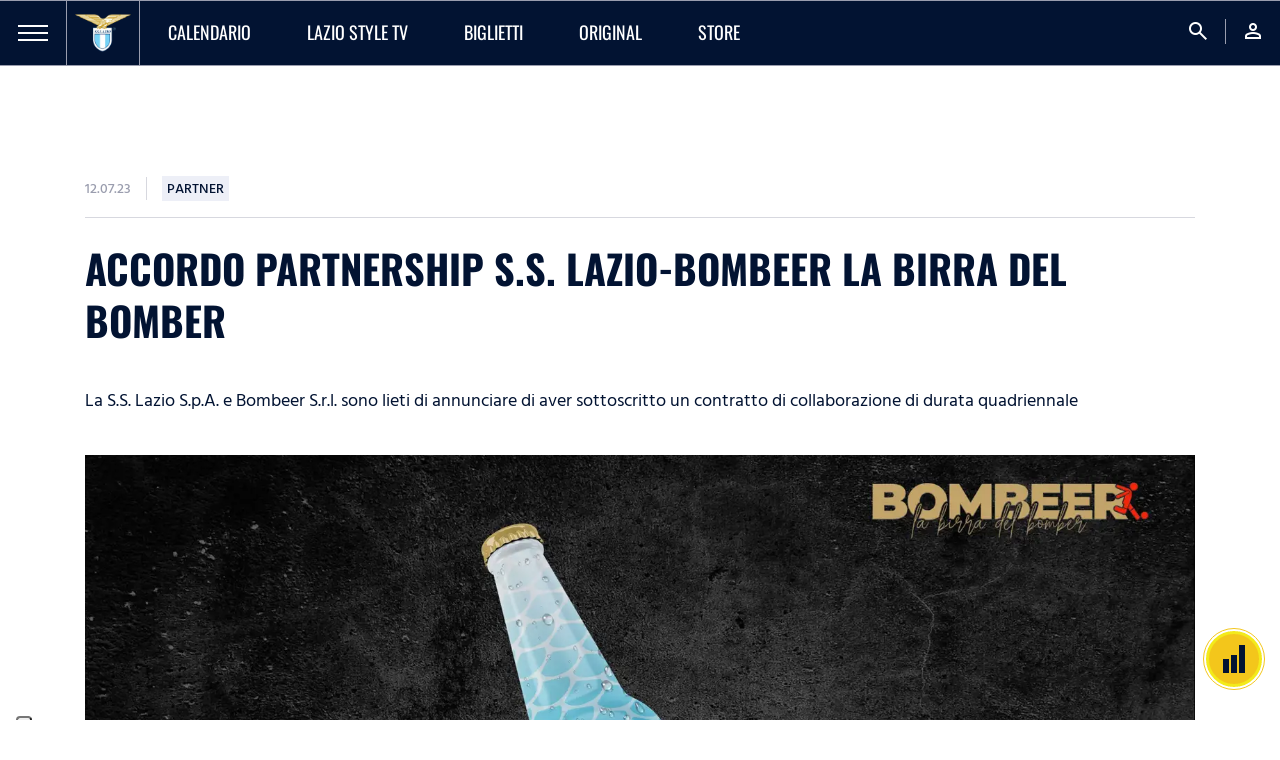

--- FILE ---
content_type: text/html; charset=utf-8
request_url: https://www.sslazio.it/it/news/partner/accordo-partnership-s-s-lazio-bombeer-la-birra-del-bomber
body_size: 27120
content:
<!DOCTYPE html><html lang="it"><head><meta charSet="utf-8"/><meta name="viewport" content="width=device-width"/><title>ACCORDO PARTNERSHIP S.S. LAZIO-BOMBEER LA BIRRA DEL BOMBER | News</title><meta name="description" content="La S.S. Lazio S.p.A. e Bombeer S.r.l. sono lieti di annunciare di aver sottoscritto un contratto di collaborazione di durata quadriennale"/><meta name="keywords" content=""/><link rel="canonical" href="https://www.sslazio.it/it/news/partner/accordo-partnership-s-s-lazio-bombeer-la-birra-del-bomber"/><link rel="alternate" hrefLang="it" href="https://www.sslazio.it/it/news/partner/accordo-partnership-s-s-lazio-bombeer-la-birra-del-bomber"/><link rel="alternate" hrefLang="en" href="https://www.sslazio.it/en/news/partner/accordo-partnership-s-s-lazio-bombeer-la-birra-del-bomber"/><link rel="alternate" hrefLang="x-default" href="https://www.sslazio.it/it/news/partner/accordo-partnership-s-s-lazio-bombeer-la-birra-del-bomber"/><meta property="og:title" content="ACCORDO PARTNERSHIP S.S. LAZIO-BOMBEER LA BIRRA DEL BOMBER"/><meta property="og:description" content=""/><meta property="og:image" content="https://mediaverse.sslazio.hiway.media/VMFS1/FILES/public/upload/64ae86fe/16-9-laziobombeer-jpeg.jpg"/><meta property="og:url" content="www.sslazio.it/news/partner/accordo-partnership-s-s-lazio-bombeer-la-birra-del-bomber"/><meta property="og:type" content="website"/><meta name="next-head-count" content="14"/><link rel="icon" href="/images/favicon/favicon.ico"/><link rel="icon" sizes="16x16" href="/images/favicon/favicon-16x16.png"/><link rel="icon" sizes="32x32" href="/images/favicon/favicon-32x32.png"/><link rel="shortcut icon" href="/images/favicon/favicon.ico"/><meta name="apple-itunes-app" content="app-id=1598656189"/><meta name="google-site-verification" content="Hz-Vy-TiZ4pma9Pkdf9YrtzM0Xg5FA0q4J25vzwhKug"/><script defer="" class="_iub_cs_activate" type="text/plain">(function(w,d,s,l,i){w[l]=w[l]||[];w[l].push({'gtm.start':
                            new Date().getTime(),event:'gtm.js'});var f=d.getElementsByTagName(s)[0],
                            j=d.createElement(s),dl=l!='dataLayer'?'&l='+l:'';j.async=true;j.src=
                            'https://www.googletagmanager.com/gtm.js?id='+i+dl;f.parentNode.insertBefore(j,f);
                            })(window,document,'script','dataLayer', 'GTM-MTC2F9T');</script><script src="https://cdn.adapex.io/hb/aaw.sslazio.js" async=""></script><link data-next-font="size-adjust" rel="preconnect" href="/" crossorigin="anonymous"/><link rel="preload" href="/_next/static/css/c8982e7ee30c1d9f.css" as="style"/><link rel="stylesheet" href="/_next/static/css/c8982e7ee30c1d9f.css" data-n-g=""/><link rel="preload" href="/_next/static/css/fc222bec8bc54e0b.css" as="style"/><link rel="stylesheet" href="/_next/static/css/fc222bec8bc54e0b.css" data-n-p=""/><link rel="preload" href="/_next/static/css/1467dac55cece064.css" as="style"/><link rel="stylesheet" href="/_next/static/css/1467dac55cece064.css" data-n-p=""/><noscript data-n-css=""></noscript><script defer="" nomodule="" src="/_next/static/chunks/polyfills-78c92fac7aa8fdd8.js"></script><script src="/_next/static/chunks/webpack-b6e6538074266a7191f6a2e72de6c980efc7becb.js" defer=""></script><script src="/_next/static/chunks/framework-b6e6538074266a7191f6a2e72de6c980efc7becb.js" defer=""></script><script src="/_next/static/chunks/main-b6e6538074266a7191f6a2e72de6c980efc7becb.js" defer=""></script><script src="/_next/static/chunks/pages/_app-b6e6538074266a7191f6a2e72de6c980efc7becb.js" defer=""></script><script src="/_next/static/chunks/1624ddc3-b6e6538074266a7191f6a2e72de6c980efc7becb.js" defer=""></script><script src="/_next/static/chunks/fde03682-b6e6538074266a7191f6a2e72de6c980efc7becb.js" defer=""></script><script src="/_next/static/chunks/37-b6e6538074266a7191f6a2e72de6c980efc7becb.js" defer=""></script><script src="/_next/static/chunks/pages/%5B%5B...slug%5D%5D-b6e6538074266a7191f6a2e72de6c980efc7becb.js" defer=""></script><script src="/_next/static/b6e6538074266a7191f6a2e72de6c980efc7becb/_buildManifest.js" defer=""></script><script src="/_next/static/b6e6538074266a7191f6a2e72de6c980efc7becb/_ssgManifest.js" defer=""></script></head><body class="d-flex flex-column h-100"><noscript><iframe src="https://www.googletagmanager.com/ns.html?id=GTM-MTC2F9T"
                height="0" width="0" style="display:none;visibility:hidden"></iframe></noscript><div id="__next"><main id="main" class=""><nav class=" navbar navbar-expand-lg Navbar_navbar__54KqW d-flex align-items-stretch"><div class="Navbar_navbarHamburger__Ky3jw "><a><span></span><span></span><span></span></a></div><div class="navbar-brand Navbar_navbarLogo__9GJbJ"><a href="/"><img loading="eager" src="/images/logo.png" class="" alt="logo_lazio"/></a></div><ul class="navbar-nav Navbar_navbarMenu__HLyNP d-none d-lg-flex"><li class="nav-item Navbar_activeItem__L4IxL "><a target="" class="nav-link" href="/calendario/lazio"><p>Calendario</p></a></li><li class="nav-item Navbar_activeItem__L4IxL "><a target="" class="nav-link" href="/lazio-tv/home"><p>Lazio Style TV</p></a></li><li class="nav-item Navbar_activeItem__L4IxL "><a target="" class="nav-link" href="/biglietteria/matches"><p>Biglietti</p></a></li><li class="nav-item Navbar_activeItem__L4IxL "><a target="" class="nav-link" href="/lazio-tv/original"><p>ORIGINAL</p></a></li><li class="nav-item Navbar_activeItem__L4IxL "><a target="_blank" class="nav-link" href="https://www.laziostylestore.com/it?fr=1&amp;amp;utm_source=sitoclub&amp;amp;utm_medium=menu"><p>STORE</p></a></li></ul><ul class="navbar-nav Navbar_navbarMenu__HLyNP Navbar_navbarRight__DXWW2 ms-auto"><li class="nav-item"><a class="nav-link"><span class="material-symbols-outlined">search</span></a></li><li class="nav-item"><a class="nav-link" href="/login?redirect=/news/partner/accordo-partnership-s-s-lazio-bombeer-la-birra-del-bomber"><span class="material-symbols-outlined">person</span></a></li></ul></nav><div class="GamAds_gamAds__Qjrbq " data-unit="sslazio_super_leaderboard"><div data-aaad="true" data-aa-adunit="/22181265/sslazio_super_leaderboard"></div></div><div class="ContentWrapper_content__iT5GU container "><div class="d-flex flex-row align-items-center mb-16"><p class="HindSiliguri p3 medium grey-500 ContentWrapper_dateTime__2mWAv">12.07.23</p><div class="ContentWrapper_badge__0u5sk"><p class="HindSiliguri p3 medium dark-blue uppercase">Partner</p></div></div><h2 class="bold dark-blue uppercase ContentWrapper_title__TlQVf mb-16">ACCORDO PARTNERSHIP S.S. LAZIO-BOMBEER LA BIRRA DEL BOMBER</h2><p class="HindSiliguri regular dark-blue mb-40 ContentWrapper_subtitle__7VT1V">La S.S. Lazio S.p.A. e Bombeer S.r.l. sono lieti di annunciare di aver sottoscritto un contratto di collaborazione di durata quadriennale</p><div class="position-relative"><div class="ContentWrapper_imageTop__G6ozd"><img loading="eager" src="/images/placeholder/placeholder_16-9.png" class="object-cover-100" alt="16-9-laziobombeer-jpeg"/></div><div class="d-lg-flex flex-row ContentWrapper_description__UFUPf"><div class="ContentWrapper_right__hSyxs d-flex flex-column col-lg-11 order-lg-2"><div class="ContentWrapper_contentText__ygoZZ"><p style="text-align: left;">La S.S. Lazio S.p.A. e Bombeer S.r.l. sono lieti di annunciare di aver sottoscritto un contratto di collaborazione di durata quadriennale, grazie al quale sarà prodotta una birra in licenza ed in co-branding, dove appariranno entrambi i marchi della S.S. Lazio e di Bombeer – La Birra del Bomber.</p><p style="text-align: left;"><br></p><p style="text-align: left;">La partnership avrà pertanto una caratteristica molto peculiare e quasi inedita nel mondo beverage, quella appunto di avere entrambi i loghi ben esposti sulla livrea della bottiglia.</p><p style="text-align: left;"><br></p><p style="text-align: left;">Gli amanti ed i tifosi della S.S. Lazio avranno pertanto la possibilità di godersi un’ottima birra lager al 5%, di puro malto ed a bassa fermentazione, la cui qualità nasce dall’attenta selezione delle varietà più pregiate di orzo, luppolo e lievito. Proprio per le sue caratteristiche ben bilanciate, sarà una birra adatta sia per un aperitivo, che per il consumo durante tutti i tipi di pasti, da gustare magari in compagnia di altri tifosi bianco celesti e durante una partita.</p><p style="text-align: left;"><br></p><p style="text-align: left;">La bottiglia avrà sulla livrea anche e soprattutto i colori ed il logo della Società biancoceleste con una grafica ed un packaging di grande impatto visivo, così come tutte le bottiglie di Bombeer – La Birra del Bomber - che si è contraddistinta sul mercato fin dal suo esordio nel 2020 proprio per la presenza di un packaging molto innovativo ed accattivante.</p><p style="text-align: left;"><br></p><p style="text-align: left;">La birra della Lazio/Bombeer sarà disponibile dal mese di Settembre 2023, e sarà distribuita come la classica Bombeer – La Birra del Bomber in esclusiva tramite Acqua Vera S.p.a., sia su tutto il canale Ho.re.ca. che nella DM e DO.</p><p style="text-align: left;"><br></p><p style="text-align: left;">Per ricevere tutte le informazioni relative alla Birra della Lazio/Bombeer basterà mandare una richiesta tramite il sito oppure www.bombeerofficial.com e tramite l’account Instagram ufficiale di <a href="https://www.instagram.com/bombeer.official/?hl=it">@Bombeer.official</a>.</p></div><div class="ContentWrapper_container__4FaaI position-relative"><div class="d-flex flex-row align-items-center ContentWrapper_related__oW3Ck"><p class="bold dark-blue uppercase mb-16">MENZIONI IN QUESTO ARTICOLO</p></div><div class="ContentWrapper_grid__lzX29"><a target="" class="RelatedItemBlock_relatedItemBlock__sC8mQ d-flex align-items-center" href="/team/lazio/calendario"><div class="d-flex align-items-center justify-content-between flex-fill"><div class="d-flex align-items-center"><div></div><p class="p2 medium uppercase">Lazio</p></div><i class="material-symbols-outlined me-2 RelatedItemBlock_relatedItemBlockIcon__qiD2e">east</i></div></a></div></div></div><div class="ContentWrapper_left__HEk_d d-flex flex-lg-column col-lg-1 align-items-center order-lg-1"><button class="ContentWrapper_shareButton__BG_Hn d-inline-flex align-items-center justify-content-center"><i class="fab fa-facebook-f"></i></button><button class="ContentWrapper_shareButton__BG_Hn d-inline-flex align-items-center justify-content-center"><i class="fa-brands fa-x-twitter"></i></button><button class="ContentWrapper_shareButton__BG_Hn ContentWrapper_copyLink__FHd8_ d-inline-flex align-items-center justify-content-center position-relative"><i class="fas fa-copy"></i><div class="toast-container position-absolute top-0 start-0 ContentWrapper_toast__2pYkM d-none"><div class="fade toast show" role="alert" aria-live="assertive" aria-atomic="true"><div class="toast-body">LINK COPIATO</div></div></div></button></div></div></div></div><div class="AdsBanner_banner__qcIZf"><div class="d-flex h-100 justify-content-center align-items-center"><div></div></div></div><div class="CustomCarousel_carousel__hWI_F  CustomCarousel_light__WCIfa"><div class="squareImageCard"><div class="d-flex flex-row align-items-center justify-content-lg-start justify-content-between CustomCarousel_carouselTitle__cQJZ_"><h2 class="bold dark-blue uppercase">ARTICOLI CORRELATI</h2><a href="/latest-news"><button class="BadgeButton_button__GD4Xq CustomCarousel_linkButton__ua7YJ BadgeButton_buttonLight__6NR5q BadgeButton_text__xcy6k d-flex align-items-center"><p class="me-2 p2 bold HindSiliguri">Vedi tutti</p><i class="material-icons-outlined material-icons-sharp BadgeButton_buttonIcon__EY200">east</i></button></a><div class="d-lg-flex d-none flex-row ms-auto navigators CustomCarousel_navigation__ZGvFT "><button class="ArrowButton_button__mB4L1 undefined d-inline-flex align-items-center justify-content-center"><i class="material-icons-outlined ArrowButton_buttonIcon__swiw_">west</i></button><button class="ArrowButton_button__mB4L1 d-inline-flex align-items-center justify-content-center"><i class="material-icons-outlined ArrowButton_buttonIcon__swiw_">east</i></button></div></div><div><div class="swiper"><div class="swiper-wrapper"><div class="swiper-slide undefined"><a href="/news/partner/croce-auto-nuovo-official-partner-della-s-s-lazio"><div class="CardContent_card___2uY1 CardContent_cardLight__olvXx CardContent_cube__csWNq"><div class="CardContent_cardHead__MaPsG"><img loading="eager" src="/images/placeholder/placeholder_16-9.png" class="object-cover-100" alt="1080x1080"/><div class="CardContent_gradient__giU6C"></div><video playsinline="" preload="none" autoplay="" muted="" loop="" width="100%" class="invisible object-cover-100" src=""></video></div><div class="CardContent_cardBody__VfHvo"><p class="CardContent_title__OwRA4 p1 medium uppercase line-clamp line-2 dark-blue">CROCE AUTO NUOVO OFFICIAL PARTNER DELLA S.S.LAZIO </p><p class="p2 HindSiliguri CardContent_descr__0Ko1Z line-clamp line-2 secondary-500">La S.S. Lazio è lieta di annunciare una nuova partnership con Croce Auto Group per la stagione 2025/26, sarà Official Partner del Club.</p><p class="p3 HindSiliguri bold secondary-100">15.01.26</p></div></div></a></div><div class="swiper-slide undefined"><a href="/news/partner/la-s-s-lazio-rinnova-la-partnership-con-british-school-group"><div class="CardContent_card___2uY1 CardContent_cardLight__olvXx CardContent_cube__csWNq"><div class="CardContent_cardHead__MaPsG"><img loading="eager" src="/images/placeholder/placeholder_16-9.png" class="object-cover-100" alt="Ig-post-1080x1080"/><div class="CardContent_gradient__giU6C"></div><video playsinline="" preload="none" autoplay="" muted="" loop="" width="100%" class="invisible object-cover-100" src=""></video></div><div class="CardContent_cardBody__VfHvo"><p class="CardContent_title__OwRA4 p1 medium uppercase line-clamp line-2 dark-blue">LA S.S. LAZIO RINNOVA LA PARTNERSHIP CON BRITISH SCHOOL GROUP</p><p class="p2 HindSiliguri CardContent_descr__0Ko1Z line-clamp line-2 secondary-500">Per celebrare questa collaborazione, British School Group riserva a tutti i tifosi biancocelesti una promozione esclusiva con uno sconto del 20% sui nuovi corsi di inglese, in presenza o online!</p><p class="p3 HindSiliguri bold secondary-100">22.10.25</p></div></div></a></div><div class="swiper-slide undefined"><a href="/news/partner/groupama-rinnova-l-impegno-come-premium-partner-della-s-s-lazio"><div class="CardContent_card___2uY1 CardContent_cardLight__olvXx CardContent_cube__csWNq"><div class="CardContent_cardHead__MaPsG"><img loading="eager" src="/images/placeholder/placeholder_16-9.png" class="object-cover-100" alt="1080x1080"/><div class="CardContent_gradient__giU6C"></div><video playsinline="" preload="none" autoplay="" muted="" loop="" width="100%" class="invisible object-cover-100" src=""></video></div><div class="CardContent_cardBody__VfHvo"><p class="CardContent_title__OwRA4 p1 medium uppercase line-clamp line-2 dark-blue">GROUPAMA RINNOVA L’IMPEGNO COME PREMIUM PARTNER DELLA S.S. LAZIO</p><p class="p2 HindSiliguri CardContent_descr__0Ko1Z line-clamp line-2 secondary-500">Groupama Assicurazioni consolida il suo impegno nel calcio italiano</p><p class="p3 HindSiliguri bold secondary-100">19.09.25</p></div></div></a></div><div class="swiper-slide undefined"><a href="/news/partner/massigen-sport-e-s-s-lazio-ancora-insieme"><div class="CardContent_card___2uY1 CardContent_cardLight__olvXx CardContent_cube__csWNq"><div class="CardContent_cardHead__MaPsG"><img loading="eager" src="/images/placeholder/placeholder_16-9.png" class="object-cover-100" alt="1-1-massigen-jpeg"/><div class="CardContent_gradient__giU6C"></div><video playsinline="" preload="none" autoplay="" muted="" loop="" width="100%" class="invisible object-cover-100" src=""></video></div><div class="CardContent_cardBody__VfHvo"><p class="CardContent_title__OwRA4 p1 medium uppercase line-clamp line-2 dark-blue">Massigen Sport e S.S. Lazio ancora insieme</p><p class="p2 HindSiliguri CardContent_descr__0Ko1Z line-clamp line-2 secondary-500">I dettagli!</p><p class="p3 HindSiliguri bold secondary-100">08.08.25</p></div></div></a></div><div class="swiper-slide undefined"><a href="/news/partner/lazio-juventus-or-villa-mafalda-sulle-maglie-biancocelesti"><div class="CardContent_card___2uY1 CardContent_cardLight__olvXx CardContent_cube__csWNq"><div class="CardContent_cardHead__MaPsG"><img loading="eager" src="/images/placeholder/placeholder_16-9.png" class="object-cover-100" alt="edited-23adab4f-b5c8-45c7-9163-14f46be95878-jpeg-jpeg"/><div class="CardContent_gradient__giU6C"></div><video playsinline="" preload="none" autoplay="" muted="" loop="" width="100%" class="invisible object-cover-100" src=""></video></div><div class="CardContent_cardBody__VfHvo"><p class="CardContent_title__OwRA4 p1 medium uppercase line-clamp line-2 dark-blue">Lazio-Juventus | Villa Mafalda sulle maglie biancocelesti</p><p class="p2 HindSiliguri CardContent_descr__0Ko1Z line-clamp line-2 secondary-500">In occasione della gara di oggi</p><p class="p3 HindSiliguri bold secondary-100">10.05.25</p></div></div></a></div><div class="swiper-slide undefined"><a href="/news/partner/pewex-azienda-leader-nel-settore-della-grande-distribuzione-alimentare-diventa-sleeve-sponsor-della-lazio-women"><div class="CardContent_card___2uY1 CardContent_cardLight__olvXx CardContent_cube__csWNq"><div class="CardContent_cardHead__MaPsG"><img loading="eager" src="/images/placeholder/placeholder_16-9.png" class="object-cover-100" alt="1-1-goldoni-rom-laz-jpg-jpeg"/><div class="CardContent_gradient__giU6C"></div><video playsinline="" preload="none" autoplay="" muted="" loop="" width="100%" class="invisible object-cover-100" src=""></video></div><div class="CardContent_cardBody__VfHvo"><p class="CardContent_title__OwRA4 p1 medium uppercase line-clamp line-2 dark-blue">PEWEX, AZIENDA LEADER NEL SETTORE DELLA GRANDE DISTRIBUZIONE ALIMENTARE, DIVENTA SLEEVE SPONSOR DELLA LAZIO WOMEN</p><p class="p2 HindSiliguri CardContent_descr__0Ko1Z line-clamp line-2 secondary-500">I dettagli!</p><p class="p3 HindSiliguri bold secondary-100">20.11.24</p></div></div></a></div><div class="swiper-slide undefined"><a href="/news/partner/valori-spa-agenzia-per-il-lavoro-official-partner-per-la-stagione-calcistica-2024-2025"><div class="CardContent_card___2uY1 CardContent_cardLight__olvXx CardContent_cube__csWNq"><div class="CardContent_cardHead__MaPsG"><img loading="eager" src="/images/placeholder/placeholder_16-9.png" class="object-cover-100" alt="Senzatitolo-4"/><div class="CardContent_gradient__giU6C"></div><video playsinline="" preload="none" autoplay="" muted="" loop="" width="100%" class="invisible object-cover-100" src=""></video></div><div class="CardContent_cardBody__VfHvo"><p class="CardContent_title__OwRA4 p1 medium uppercase line-clamp line-2 dark-blue">VALORI SPA - AGENZIA PER IL LAVORO – OFFICIAL PARTNER PER LA STAGIONE CALCISTICA 2024/2025</p><p class="p2 HindSiliguri CardContent_descr__0Ko1Z line-clamp line-2 secondary-500">Valori S.p.A - agenzia per il lavoro, player attivo nel settore delle risorse umane - rinnova la partnership come Official Partner della S.S.Lazio per la stagione calcistica 2024/2025</p><p class="p3 HindSiliguri bold secondary-100">30.10.24</p></div></div></a></div><div class="swiper-slide undefined"><a href="/news/partner/rinnovata-la-partnership-con-orsolini"><div class="CardContent_card___2uY1 CardContent_cardLight__olvXx CardContent_cube__csWNq"><div class="CardContent_cardHead__MaPsG"><img loading="eager" src="/images/placeholder/placeholder_16-9.png" class="object-cover-100" alt="1080x1080"/><div class="CardContent_gradient__giU6C"></div><video playsinline="" preload="none" autoplay="" muted="" loop="" width="100%" class="invisible object-cover-100" src=""></video></div><div class="CardContent_cardBody__VfHvo"><p class="CardContent_title__OwRA4 p1 medium uppercase line-clamp line-2 dark-blue">Rinnovata la partnership con Orsolini</p><p class="p2 HindSiliguri CardContent_descr__0Ko1Z line-clamp line-2 secondary-500">I dettagli!</p><p class="p3 HindSiliguri bold secondary-100">22.10.24</p></div></div></a></div><div class="swiper-slide undefined"><a href="/news/partner/groupama-assicurazioni-premium-partner-di-s-s-lazio"><div class="CardContent_card___2uY1 CardContent_cardLight__olvXx CardContent_cube__csWNq"><div class="CardContent_cardHead__MaPsG"><img loading="eager" src="/images/placeholder/placeholder_16-9.png" class="object-cover-100" alt="1080x1080"/><div class="CardContent_gradient__giU6C"></div><video playsinline="" preload="none" autoplay="" muted="" loop="" width="100%" class="invisible object-cover-100" src=""></video></div><div class="CardContent_cardBody__VfHvo"><p class="CardContent_title__OwRA4 p1 medium uppercase line-clamp line-2 dark-blue">GROUPAMA ASSICURAZIONI PREMIUM PARTNER DI S.S. LAZIO </p><p class="p2 HindSiliguri CardContent_descr__0Ko1Z line-clamp line-2 secondary-500">La Compagnia assicurativa scende in campo attraverso la sponsorizzazione della S.S. Lazio</p><p class="p3 HindSiliguri bold secondary-100">24.09.24</p></div></div></a></div><div class="swiper-slide undefined"><a href="/news/partner/unidata-e-s-s-lazio-rinnovano-la-partnership"><div class="CardContent_card___2uY1 CardContent_cardLight__olvXx CardContent_cube__csWNq"><div class="CardContent_cardHead__MaPsG"><img loading="eager" src="/images/placeholder/placeholder_16-9.png" class="object-cover-100" alt="edited-esultanza-laz-ven-jpg-png"/><div class="CardContent_gradient__giU6C"></div><video playsinline="" preload="none" autoplay="" muted="" loop="" width="100%" class="invisible object-cover-100" src=""></video></div><div class="CardContent_cardBody__VfHvo"><p class="CardContent_title__OwRA4 p1 medium uppercase line-clamp line-2 dark-blue">UNIDATA E S.S. LAZIO RINNOVANO LA PARTNERSHIP</p><p class="p2 HindSiliguri CardContent_descr__0Ko1Z line-clamp line-2 secondary-500">Per altre 3 stagioni Unidata sarà Technology Partner</p><p class="p3 HindSiliguri bold secondary-100">12.09.24</p></div></div></a></div><div class="swiper-slide undefined"><a href="/news/partner/la-s-s-lazio-sceglie-enel-come-official-energy-partner"><div class="CardContent_card___2uY1 CardContent_cardLight__olvXx CardContent_cube__csWNq"><div class="CardContent_cardHead__MaPsG"><img loading="eager" src="/images/placeholder/placeholder_16-9.png" class="object-cover-100" alt="1-1-lazio-orizzontale-4-png-png"/><div class="CardContent_gradient__giU6C"></div><video playsinline="" preload="none" autoplay="" muted="" loop="" width="100%" class="invisible object-cover-100" src=""></video></div><div class="CardContent_cardBody__VfHvo"><p class="CardContent_title__OwRA4 p1 medium uppercase line-clamp line-2 dark-blue">LA S.S. LAZIO SCEGLIE ENEL COME OFFICIAL ENERGY PARTNER</p><p class="p2 HindSiliguri CardContent_descr__0Ko1Z line-clamp line-2 secondary-500">Il Gruppo elettrico sarà al fianco della squadra e dei tifosi biancocelesti per le prossime due stagioni con prodotti e servizi dedicati</p><p class="p3 HindSiliguri bold secondary-100">30.08.24</p></div></div></a></div><div class="swiper-slide undefined"><a href="/news/partner/tv-play-come-official-partner-della-s-s-lazio"><div class="CardContent_card___2uY1 CardContent_cardLight__olvXx CardContent_cube__csWNq"><div class="CardContent_cardHead__MaPsG"><img loading="eager" src="/images/placeholder/placeholder_16-9.png" class="object-cover-100" alt="Lazio-1080_page-0001"/><div class="CardContent_gradient__giU6C"></div><video playsinline="" preload="none" autoplay="" muted="" loop="" width="100%" class="invisible object-cover-100" src=""></video></div><div class="CardContent_cardBody__VfHvo"><p class="CardContent_title__OwRA4 p1 medium uppercase line-clamp line-2 dark-blue">TV PLAY come official partner della S.S. Lazio</p><p class="p2 HindSiliguri CardContent_descr__0Ko1Z line-clamp line-2 secondary-500">TV PLAY diventa, da questa stagione, Official Partner della S.S. Lazio</p><p class="p3 HindSiliguri bold secondary-100">01.12.23</p></div></div></a></div><div class="swiper-slide undefined"><a href="/news/partner/nuova-partnership-con-matchwornshirt"><div class="CardContent_card___2uY1 CardContent_cardLight__olvXx CardContent_cube__csWNq"><div class="CardContent_cardHead__MaPsG"><img loading="eager" src="/images/placeholder/placeholder_16-9.png" class="object-cover-100" alt="LAZxMWS_1080x1080"/><div class="CardContent_gradient__giU6C"></div><video playsinline="" preload="none" autoplay="" muted="" loop="" width="100%" class="invisible object-cover-100" src=""></video></div><div class="CardContent_cardBody__VfHvo"><p class="CardContent_title__OwRA4 p1 medium uppercase line-clamp line-2 dark-blue">Nuova partnership con MatchWornShirt</p><p class="p2 HindSiliguri CardContent_descr__0Ko1Z line-clamp line-2 secondary-500">MatchWornShirt è una piattaforma digitale di fan engagement di fama mondiale</p><p class="p3 HindSiliguri bold secondary-100">30.11.23</p></div></div></a></div><div class="swiper-slide undefined"><a href="/news/partner/caffe-moreno-come-official-partner-della-s-s-lazio"><div class="CardContent_card___2uY1 CardContent_cardLight__olvXx CardContent_cube__csWNq"><div class="CardContent_cardHead__MaPsG"><img loading="eager" src="/images/placeholder/placeholder_16-9.png" class="object-cover-100" alt="IMG-20231110-WA0024"/><div class="CardContent_gradient__giU6C"></div><video playsinline="" preload="none" autoplay="" muted="" loop="" width="100%" class="invisible object-cover-100" src=""></video></div><div class="CardContent_cardBody__VfHvo"><p class="CardContent_title__OwRA4 p1 medium uppercase line-clamp line-2 dark-blue">Caffè Moreno come official partner della S.S. Lazio</p><p class="p2 HindSiliguri CardContent_descr__0Ko1Z line-clamp line-2 secondary-500">Una partnership che prevede che il caffè MORENO venga distribuito all`interno delle Aree hospitality dello Stadio Olimpico</p><p class="p3 HindSiliguri bold secondary-100">10.11.23</p></div></div></a></div><div class="swiper-slide undefined"><a href="/news/partner/massigen-come-official-partner-della-s-s-lazio"><div class="CardContent_card___2uY1 CardContent_cardLight__olvXx CardContent_cube__csWNq"><div class="CardContent_cardHead__MaPsG"><img loading="eager" src="/images/placeholder/placeholder_16-9.png" class="object-cover-100" alt="1080x1080_massigen_presentazione_Tavola disegno 1"/><div class="CardContent_gradient__giU6C"></div><video playsinline="" preload="none" autoplay="" muted="" loop="" width="100%" class="invisible object-cover-100" src=""></video></div><div class="CardContent_cardBody__VfHvo"><p class="CardContent_title__OwRA4 p1 medium uppercase line-clamp line-2 dark-blue">Massigen come official partner della S.S. Lazio</p><p class="p2 HindSiliguri CardContent_descr__0Ko1Z line-clamp line-2 secondary-500">Massigen produce e commercializza farmaci, presidi medico-chirurgici e integratori alimentari</p><p class="p3 HindSiliguri bold secondary-100">30.10.23</p></div></div></a></div><div class="swiper-slide undefined"><a href="/news/partner/orsolini-in-serie-a-come-official-partner-della-s-s-lazio"><div class="CardContent_card___2uY1 CardContent_cardLight__olvXx CardContent_cube__csWNq"><div class="CardContent_cardHead__MaPsG"><img loading="eager" src="/images/placeholder/placeholder_16-9.png" class="object-cover-100" alt="1080x1080"/><div class="CardContent_gradient__giU6C"></div><video playsinline="" preload="none" autoplay="" muted="" loop="" width="100%" class="invisible object-cover-100" src=""></video></div><div class="CardContent_cardBody__VfHvo"><p class="CardContent_title__OwRA4 p1 medium uppercase line-clamp line-2 dark-blue">ORSOLINI IN SERIE A COME OFFICIAL PARTNER DELLA S.S. LAZIO</p><p class="p2 HindSiliguri CardContent_descr__0Ko1Z line-clamp line-2 secondary-500">La realtà leader nella distribuzione specializzata di edilizia, bagni e pavimenti rinnova la partnership!</p><p class="p3 HindSiliguri bold secondary-100">27.10.23</p></div></div></a></div><div class="swiper-slide undefined"><a href="/news/partner/valori-s-p-a-agenzia-per-il-lavoro-official-partner-per-la-stagione-calcistica-2023-2024"><div class="CardContent_card___2uY1 CardContent_cardLight__olvXx CardContent_cube__csWNq"><div class="CardContent_cardHead__MaPsG"><img loading="eager" src="/images/placeholder/placeholder_16-9.png" class="object-cover-100" alt="image003"/><div class="CardContent_gradient__giU6C"></div><video playsinline="" preload="none" autoplay="" muted="" loop="" width="100%" class="invisible object-cover-100" src=""></video></div><div class="CardContent_cardBody__VfHvo"><p class="CardContent_title__OwRA4 p1 medium uppercase line-clamp line-2 dark-blue">Valori S.p.A. - Agenzia per il lavoro - official partner per la stagione calcistica 2023/2024</p><p class="p2 HindSiliguri CardContent_descr__0Ko1Z line-clamp line-2 secondary-500">Prosegue la partnership</p><p class="p3 HindSiliguri bold secondary-100">20.10.23</p></div></div></a></div><div class="swiper-slide undefined"><a href="/news/partner/groupama-assicurazioni-in-serie-a-come-premium-partner-del-club-s-s-lazio"><div class="CardContent_card___2uY1 CardContent_cardLight__olvXx CardContent_cube__csWNq"><div class="CardContent_cardHead__MaPsG"><img loading="eager" src="/images/placeholder/placeholder_16-9.png" class="object-cover-100" alt="053-IMMAGINE LAZIO_1080x1080_01"/><div class="CardContent_gradient__giU6C"></div><video playsinline="" preload="none" autoplay="" muted="" loop="" width="100%" class="invisible object-cover-100" src=""></video></div><div class="CardContent_cardBody__VfHvo"><p class="CardContent_title__OwRA4 p1 medium uppercase line-clamp line-2 dark-blue">GROUPAMA ASSICURAZIONI IN SERIE A COME PREMIUM PARTNER DEL CLUB S.S. LAZIO </p><p class="p2 HindSiliguri CardContent_descr__0Ko1Z line-clamp line-2 secondary-500">Per la stagione calcistica 2023/2024, la Compagnia assicurativa scende di nuovo in campo per rinnovare il suo sostegno allo sport</p><p class="p3 HindSiliguri bold secondary-100">09.10.23</p></div></div></a></div><div class="swiper-slide undefined"><a href="/news/partner/siempharma-e-s-s-lazio-insieme-per-crescere"><div class="CardContent_card___2uY1 CardContent_cardLight__olvXx CardContent_cube__csWNq"><div class="CardContent_cardHead__MaPsG"><img loading="eager" src="/images/placeholder/placeholder_16-9.png" class="object-cover-100" alt="siempharma"/><div class="CardContent_gradient__giU6C"></div><video playsinline="" preload="none" autoplay="" muted="" loop="" width="100%" class="invisible object-cover-100" src=""></video></div><div class="CardContent_cardBody__VfHvo"><p class="CardContent_title__OwRA4 p1 medium uppercase line-clamp line-2 dark-blue">SIEMPHARMA E S.S. LAZIO INSIEME PER CRESCERE</p><p class="p2 HindSiliguri CardContent_descr__0Ko1Z line-clamp line-2 secondary-500">L’azienda che vanta decenni di esperienza nella costruzione di macchine per il confezionamento farmaceutico, nutraceutico e cosmetico anche quest’anno ha rinnovato la sua partnership con la S.S. Lazio</p><p class="p3 HindSiliguri bold secondary-100">14.04.23</p></div></div></a></div><div class="swiper-slide undefined"><a href="/news/partner/special-promo-linea-mizuno-2022-2023"><div class="CardContent_card___2uY1 CardContent_cardLight__olvXx CardContent_cube__csWNq"><div class="CardContent_cardHead__MaPsG"><img loading="eager" src="/images/placeholder/placeholder_16-9.png" class="object-cover-100" alt="Lazio_Style_1900_Official_Store"/><div class="CardContent_gradient__giU6C"></div><video playsinline="" preload="none" autoplay="" muted="" loop="" width="100%" class="invisible object-cover-100" src=""></video></div><div class="CardContent_cardBody__VfHvo"><p class="CardContent_title__OwRA4 p1 medium uppercase line-clamp line-2 dark-blue">Special promo linea Mizuno 2022/2023</p><p class="p3 HindSiliguri bold secondary-100">07.04.23</p></div></div></a></div></div></div></div></div></div><footer class="Footer_footer__pXtcW mt-auto"><div class="Footer_footerTop__UNPsE"><div class="container-fluid"><div class="d-lg-none d-block"><div class="accordion"><div class="accordion"><div class="accordion-item Footer_accordionItem__ltAGM"><a class="accordion-header Footer_accordionHeader__b_N73 collapse"><p class="medium uppercase">Club</p><div class="Footer_accordionIcon__N7zH6"><i class="material-icons-outlined">expand_more</i></div></a><div class="accordion-collapse collapse"><div class="accordion-body Footer_accordionBody__D3ne7"><ul class="Footer_accordionList__c6KKA"><a target="" href="/club/storia-del-club/storia"><li><p class="p2 white regular HindSiliguri">Storia del club</p></li></a><a target="" href="/presidente"><li><p class="p2 white regular HindSiliguri">Il Presidente</p></li></a><a target="" href="/club/leggende"><li><p class="p2 white regular HindSiliguri">Leggende</p></li></a><a target="" href="/club/organizzazione/info-contatti"><li><p class="p2 white regular HindSiliguri">Organizzazione</p></li></a><a target="" href="/biglietteria/corporate-hospitality"><li><p class="p2 white regular HindSiliguri">Corporate Hospitality</p></li></a><a target="" href="/club/sponsor-partner"><li><p class="p2 white regular HindSiliguri">Sponsor e Partner</p></li></a><a target="" href="/club/sponsor-partner-lazio-women"><li><p class="p2 white regular HindSiliguri">Sponsor e Partner Lazio Women</p></li></a><a target="" href="/club/licensing"><li><p class="p2 white regular HindSiliguri">Licensing</p></li></a><a target="" href="/club/official-store"><li><p class="p2 white regular HindSiliguri">Store Ufficiali</p></li></a><a target="_blank" href="https://www.laziostylestore.com/it?fr=1&amp;amp;utm_source=sitoclub&amp;amp;utm_medium=menu"><li><p class="p2 white regular HindSiliguri">Shop Ufficiale</p></li></a></ul></div></div></div></div><div class="accordion"><div class="accordion-item Footer_accordionItem__ltAGM"><a class="accordion-header Footer_accordionHeader__b_N73 collapse"><p class="medium uppercase">Squadre</p><div class="Footer_accordionIcon__N7zH6"><i class="material-icons-outlined">expand_more</i></div></a><div class="accordion-collapse collapse"><div class="accordion-body Footer_accordionBody__D3ne7"><ul class="Footer_accordionList__c6KKA"><a target="" href="/calendario/lazio"><li><p class="p2 white regular HindSiliguri">Calendario</p></li></a><a target="" href="/team/lazio/squadra"><li><p class="p2 white regular HindSiliguri">Prima Squadra Maschile</p></li></a><a target="" href="/team/lazio-prima-squadra-femminile/calendario"><li><p class="p2 white regular HindSiliguri">Prima Squadra Femminile</p></li></a><a target="" href="/team/lazio-primavera-maschile/media"><li><p class="p2 white regular HindSiliguri">Primavera Maschile</p></li></a><a target="" href="/team/lazio-primavera-femminile/media"><li><p class="p2 white regular HindSiliguri">Primavera Femminile</p></li></a><a target="" href="/settore-giovanile/squadre-maschili"><li><p class="p2 white regular HindSiliguri">Settore Giovanile</p></li></a></ul></div></div></div></div><div class="accordion"><div class="accordion-item Footer_accordionItem__ltAGM"><a class="accordion-header Footer_accordionHeader__b_N73 collapse"><p class="medium uppercase">Media</p><div class="Footer_accordionIcon__N7zH6"><i class="material-icons-outlined">expand_more</i></div></a><div class="accordion-collapse collapse"><div class="accordion-body Footer_accordionBody__D3ne7"><ul class="Footer_accordionList__c6KKA"><a target="" href="/latest-news"><li><p class="p2 white regular HindSiliguri">Lazio Style News</p></li></a><a target="" href="/lazio-tv/home"><li><p class="p2 white regular HindSiliguri">Lazio Style TV</p></li></a><a target="" href="/lazio-tv/live/programmazione"><li><p class="p2 white regular HindSiliguri">Lazio Style Radio</p></li></a><a target="" href="/lazio-tv/original"><li><p class="p2 white regular HindSiliguri">Original</p></li></a><a target="" href="/lazio-style-magazine"><li><p class="p2 white regular HindSiliguri">Lazio Style Magazine</p></li></a><a target="" href="/match-program"><li><p class="p2 white regular HindSiliguri">Match program</p></li></a><a target="" href="/1900-history"><li><p class="p2 white regular HindSiliguri">1900 History</p></li></a><a target="" href="/photo-gallery"><li><p class="p2 white regular HindSiliguri">Photo Gallery</p></li></a><a target="" href="/la-nostra-casa/training-center-formello"><li><p class="p2 white regular HindSiliguri">S.S. Lazio Training Center</p></li></a></ul></div></div></div></div><div class="accordion"><div class="accordion-item Footer_accordionItem__ltAGM"><a class="accordion-header Footer_accordionHeader__b_N73 collapse"><p class="medium uppercase">STADIO</p><div class="Footer_accordionIcon__N7zH6"><i class="material-icons-outlined">expand_more</i></div></a><div class="accordion-collapse collapse"><div class="accordion-body Footer_accordionBody__D3ne7"><ul class="Footer_accordionList__c6KKA"><a target="" href="https://www.sslazio.it/it/biglietteria/campagna-abbonamenti-25-26"><li><p class="p2 white regular HindSiliguri">Campagna abbonamenti 2025/26</p></li></a><a target="" href="/biglietteria/matches"><li><p class="p2 white regular HindSiliguri">Biglietti</p></li></a><a target="_blank" href="https://sslazio.vivaticket.it/?qubsq=aa274bb2-0965-4293-adc8-3efbc9c4a656&amp;amp;qubsp=7de903e9-9697-4ebf-89eb-6a96d29369bc&amp;amp;qubsts=1701094353&amp;amp;qubsc=bestunion&amp;amp;qubse=2023vivabshow3&amp;amp;qubsrt=Safetynet&amp;amp;qubsh=db636f6bc145b2354ffa0d086ec0a0f2"><li><p class="p2 white regular HindSiliguri">Cambio nominativo</p></li></a><a target="" href="/biglietteria/info-norme-u14"><li><p class="p2 white regular HindSiliguri">Info e norme U14</p></li></a><a target="_blank" href="https://sslazio.vivaticket.it/?qubsq=aa274bb2-0965-4293-adc8-3efbc9c4a656&amp;amp;qubsp=7de903e9-9697-4ebf-89eb-6a96d29369bc&amp;amp;qubsts=1701094353&amp;amp;qubsc=bestunion&amp;amp;qubse=2023vivabshow3&amp;amp;qubsrt=Safetynet&amp;amp;qubsh=db636f6bc145b2354ffa0d086ec0a0f2"><li><p class="p2 white regular HindSiliguri">Ristampa segna posto</p></li></a><a target="" href="/biglietteria/stadio-e-regolamenti"><li><p class="p2 white regular HindSiliguri">Stadio e regolamenti</p></li></a><a target="" href="/membership/fidelity-card"><li><p class="p2 white regular HindSiliguri">Fidelity card</p></li></a><a target="" href="/fan-zone/fan-token"><li><p class="p2 white regular HindSiliguri">Lazio Fan Token</p></li></a></ul></div></div></div></div><div class="accordion"><div class="accordion-item Footer_accordionItem__ltAGM"><a class="accordion-header Footer_accordionHeader__b_N73 collapse"><p class="medium uppercase">PROGETTI S.S. LAZIO</p><div class="Footer_accordionIcon__N7zH6"><i class="material-icons-outlined">expand_more</i></div></a><div class="accordion-collapse collapse"><div class="accordion-body Footer_accordionBody__D3ne7"><ul class="Footer_accordionList__c6KKA"><a target="" href="/progetti-giovanili/lazio-soccer-school"><li><p class="p2 white regular HindSiliguri">Lazio Soccer School</p></li></a><a target="" href="/progetti-giovanili/progetti-speciali"><li><p class="p2 white regular HindSiliguri">Progetti Speciali</p></li></a><a target="" href="/progetti-giovanili/lazio-summer-camp"><li><p class="p2 white regular HindSiliguri">Lazio Summer Camp</p></li></a><a target="_blank" href="https://perleicombattiamo.it/"><li><p class="p2 white regular HindSiliguri">Per lei combattiamo</p></li></a><a target="_blank" href="https://www.sslaziomuseum.com/"><li><p class="p2 white regular HindSiliguri">S.S. Lazio Museum</p></li></a><a target="_blank" href="https://mediaverse.sslazio.hiway.media/VMFS1/FILES/public/upload/652d0710/418AC771-5C74-4C22-8835-0EAFA6D3DC0C.pdf"><li><p class="p2 white regular HindSiliguri">Academy S.S. Lazio Women</p></li></a></ul></div></div></div></div></div></div><div class="d-lg-flex"><div class="col-2 d-lg-block d-none"><div class="Footer_footerColumn__MP_Vz"><div><p class="p1 white bold uppercase cursor-pointer">Club</p></div><a target="" href="/club/storia-del-club/storia"><p class="p3 white regular HindSiliguri">Storia del club</p></a><a target="" href="/presidente"><p class="p3 white regular HindSiliguri">Il Presidente</p></a><a target="" href="/club/leggende"><p class="p3 white regular HindSiliguri">Leggende</p></a><a target="" href="/club/organizzazione/info-contatti"><p class="p3 white regular HindSiliguri">Organizzazione</p></a><a target="" href="/biglietteria/corporate-hospitality"><p class="p3 white regular HindSiliguri">Corporate Hospitality</p></a><a target="" href="/club/sponsor-partner"><p class="p3 white regular HindSiliguri">Sponsor e Partner</p></a><a target="" href="/club/sponsor-partner-lazio-women"><p class="p3 white regular HindSiliguri">Sponsor e Partner Lazio Women</p></a><a target="" href="/club/licensing"><p class="p3 white regular HindSiliguri">Licensing</p></a><a target="" href="/club/official-store"><p class="p3 white regular HindSiliguri">Store Ufficiali</p></a><a target="_blank" href="https://www.laziostylestore.com/it?fr=1&amp;amp;utm_source=sitoclub&amp;amp;utm_medium=menu"><p class="p3 white regular HindSiliguri">Shop Ufficiale</p></a></div></div><div class="col-2 d-lg-block d-none"><div class="Footer_footerColumn__MP_Vz"><div><p class="p1 white bold uppercase cursor-pointer">Squadre</p></div><a target="" href="/calendario/lazio"><p class="p3 white regular HindSiliguri">Calendario</p></a><a target="" href="/team/lazio/squadra"><p class="p3 white regular HindSiliguri">Prima Squadra Maschile</p></a><a target="" href="/team/lazio-prima-squadra-femminile/calendario"><p class="p3 white regular HindSiliguri">Prima Squadra Femminile</p></a><a target="" href="/team/lazio-primavera-maschile/media"><p class="p3 white regular HindSiliguri">Primavera Maschile</p></a><a target="" href="/team/lazio-primavera-femminile/media"><p class="p3 white regular HindSiliguri">Primavera Femminile</p></a><a target="" href="/settore-giovanile/squadre-maschili"><p class="p3 white regular HindSiliguri">Settore Giovanile</p></a></div></div><div class="col-2 d-lg-block d-none"><div class="Footer_footerColumn__MP_Vz"><div><p class="p1 white bold uppercase cursor-pointer">Media</p></div><a target="" href="/latest-news"><p class="p3 white regular HindSiliguri">Lazio Style News</p></a><a target="" href="/lazio-tv/home"><p class="p3 white regular HindSiliguri">Lazio Style TV</p></a><a target="" href="/lazio-tv/live/programmazione"><p class="p3 white regular HindSiliguri">Lazio Style Radio</p></a><a target="" href="/lazio-tv/original"><p class="p3 white regular HindSiliguri">Original</p></a><a target="" href="/lazio-style-magazine"><p class="p3 white regular HindSiliguri">Lazio Style Magazine</p></a><a target="" href="/match-program"><p class="p3 white regular HindSiliguri">Match program</p></a><a target="" href="/1900-history"><p class="p3 white regular HindSiliguri">1900 History</p></a><a target="" href="/photo-gallery"><p class="p3 white regular HindSiliguri">Photo Gallery</p></a><a target="" href="/la-nostra-casa/training-center-formello"><p class="p3 white regular HindSiliguri">S.S. Lazio Training Center</p></a></div></div><div class="col-2 d-lg-block d-none"><div class="Footer_footerColumn__MP_Vz"><div><p class="p1 white bold uppercase cursor-pointer">STADIO</p></div><a target="" href="https://www.sslazio.it/it/biglietteria/campagna-abbonamenti-25-26"><p class="p3 white regular HindSiliguri">Campagna abbonamenti 2025/26</p></a><a target="" href="/biglietteria/matches"><p class="p3 white regular HindSiliguri">Biglietti</p></a><a target="_blank" href="https://sslazio.vivaticket.it/?qubsq=aa274bb2-0965-4293-adc8-3efbc9c4a656&amp;amp;qubsp=7de903e9-9697-4ebf-89eb-6a96d29369bc&amp;amp;qubsts=1701094353&amp;amp;qubsc=bestunion&amp;amp;qubse=2023vivabshow3&amp;amp;qubsrt=Safetynet&amp;amp;qubsh=db636f6bc145b2354ffa0d086ec0a0f2"><p class="p3 white regular HindSiliguri">Cambio nominativo</p></a><a target="" href="/biglietteria/info-norme-u14"><p class="p3 white regular HindSiliguri">Info e norme U14</p></a><a target="_blank" href="https://sslazio.vivaticket.it/?qubsq=aa274bb2-0965-4293-adc8-3efbc9c4a656&amp;amp;qubsp=7de903e9-9697-4ebf-89eb-6a96d29369bc&amp;amp;qubsts=1701094353&amp;amp;qubsc=bestunion&amp;amp;qubse=2023vivabshow3&amp;amp;qubsrt=Safetynet&amp;amp;qubsh=db636f6bc145b2354ffa0d086ec0a0f2"><p class="p3 white regular HindSiliguri">Ristampa segna posto</p></a><a target="" href="/biglietteria/stadio-e-regolamenti"><p class="p3 white regular HindSiliguri">Stadio e regolamenti</p></a><a target="" href="/membership/fidelity-card"><p class="p3 white regular HindSiliguri">Fidelity card</p></a><a target="" href="/fan-zone/fan-token"><p class="p3 white regular HindSiliguri">Lazio Fan Token</p></a></div></div><div class="col-2 d-lg-block d-none"><div class="Footer_footerColumn__MP_Vz"><div><p class="p1 white bold uppercase cursor-pointer">PROGETTI S.S. LAZIO</p></div><a target="" href="/progetti-giovanili/lazio-soccer-school"><p class="p3 white regular HindSiliguri">Lazio Soccer School</p></a><a target="" href="/progetti-giovanili/progetti-speciali"><p class="p3 white regular HindSiliguri">Progetti Speciali</p></a><a target="" href="/progetti-giovanili/lazio-summer-camp"><p class="p3 white regular HindSiliguri">Lazio Summer Camp</p></a><a target="_blank" href="https://perleicombattiamo.it/"><p class="p3 white regular HindSiliguri">Per lei combattiamo</p></a><a target="_blank" href="https://www.sslaziomuseum.com/"><p class="p3 white regular HindSiliguri">S.S. Lazio Museum</p></a><a target="_blank" href="https://mediaverse.sslazio.hiway.media/VMFS1/FILES/public/upload/652d0710/418AC771-5C74-4C22-8835-0EAFA6D3DC0C.pdf"><p class="p3 white regular HindSiliguri">Academy S.S. Lazio Women</p></a></div></div><div class="col-lg-2 col-12"><div class="d-lg-flex flex-column align-items-end"><div class="d-flex flex-lg-column align-items-end justify-content-center"></div><ul class="Footer_footerSocialList__pHwpn"><li><a target="_blank" href="https://it-it.facebook.com/SSLazioOfficialPage/"><i class="fab fa-facebook-f grey-500"></i></a></li><li><a target="_blank" href="https://www.instagram.com/official_sslazio/"><i class="fab fa-instagram grey-500"></i></a></li><li><a target="_blank" href="https://twitter.com/OfficialSSLazio"><i class="fab fa-x-twitter grey-500"></i></a></li><li><a target="_blank" href="https://www.youtube.com/channel/UCVtDCsB0UlIkDn2kjsva3WA"><i class="fab fa-youtube grey-500"></i></a></li><li><a target="_blank" href="https://www.tiktok.com/@sslazio"><i class="fab fa-tiktok grey-500"></i></a></li></ul></div></div></div></div></div><div class="Footer_footerSponsor__VYjGJ d-md-flex align-items-center"><div class="Footer_footerSponsorItem__9BatV d-flex align-items-center justify-content-around flex-wrap col-lg-10"><a target="_blank" href="https://emea.mizuno.com/eu/it-it/home/"><img loading="eager" src="/images/placeholder/placeholder_team.png" class="Footer_footerSponsorImage__YJHUt" alt="mizuno-new-2023"/></a><a target="_blank" href="https://www.enel.it/"><img loading="eager" src="/images/placeholder/placeholder_team.png" class="Footer_footerSponsorImage__YJHUt" alt="ENEL"/></a><a target="_blank" href="https://www.tim.it/"><img loading="eager" src="/images/placeholder/placeholder_team.png" class="Footer_footerSponsorImage__YJHUt" alt="TIM"/></a><a target="_blank" href="https://www.eurobet.live/it/soccer/events"><img loading="eager" src="/images/placeholder/placeholder_team.png" class="Footer_footerSponsorImage__YJHUt" alt="Eurobet.Live-monocromo-RGB"/></a><a target="_blank" href="https://www.konami.com/efootball/it/"><img loading="eager" src="/images/placeholder/placeholder_team.png" class="Footer_footerSponsorImage__YJHUt" alt="konami-w"/></a></div><div class="d-flex align-items-center justify-content-center Footer_footerSponsorItem__9BatV Footer_footerSponsorLanguage__lZy6u"><a href="/it/news/partner/accordo-partnership-s-s-lazio-bombeer-la-birra-del-bomber"><p class="p3 white regular uppercase HindSiliguri cursor-pointer">IT</p></a><a href="/en/news/partner/accordo-partnership-s-s-lazio-bombeer-la-birra-del-bomber"><p class="p3 white regular uppercase HindSiliguri cursor-pointer">EN</p></a></div></div><div class="Footer_footerBottom__62coy"><div class="d-lg-flex flex-row align-items-center justify-content-between"><div class="d-inline-flex align-items-center"><img loading="eager" src="/images/placeholder/placeholder_team.png" class="Footer_footerLogo__tesck" alt="logo-lazio"/><p class="p1 white bold uppercase">S.S. Lazio</p></div><ul class="Footer_footerBottomList__Zi33d"><li class="Footer_footerBottomListItem__YSUQj"><a target="" href="/investor-relators/comunicati"><p class="p3 white regular uppercase HindSiliguri cursor-pointer">INVESTOR RELATOR</p></a></li><li class="Footer_footerBottomListItem__YSUQj"><a target="" href="/club/organizzazione/info-contatti"><p class="p3 white regular uppercase HindSiliguri cursor-pointer">CONTATTI</p></a></li><li class="Footer_footerBottomListItem__YSUQj"><a target="" href="/cookie-policy"><p class="p3 white regular uppercase HindSiliguri cursor-pointer">COOKIE POLICY</p></a></li><li class="Footer_footerBottomListItem__YSUQj"><a target="" href="/privacy-policy"><p class="p3 white regular uppercase HindSiliguri cursor-pointer">PRIVACY POLICY</p></a></li><li class="Footer_footerBottomListItem__YSUQj"><a target="" href="/termini-condizioni"><p class="p3 white regular uppercase HindSiliguri cursor-pointer">TERMINI E CONDIZIONI</p></a></li></ul></div></div></footer><div class="RadioBox_radioBox__yuQSE  "><div class="RadioBox_radioBoxPlayerContainer__cGCVO  "><div></div></div><button><i class="material-icons-outlined">headphones</i></button><div class="RadioBox_radioBoxController__KaF2c align-items-center h-100"></div></div><h1 class="d-none">ACCORDO PARTNERSHIP S.S. LAZIO-BOMBEER LA BIRRA DEL BOMBER | News</h1></main><div data-aaad="true" data-aa-adunit="/22181265/sslazio_stickyfooter"></div></div><script id="__NEXT_DATA__" type="application/json">{"props":{"pageProps":{"page":{"page_id":86895,"identifier":"/news/partner/accordo-partnership-s-s-lazio-bombeer-la-birra-del-bomber","url_pattern":"","title":"ACCORDO PARTNERSHIP S.S. LAZIO-BOMBEER LA BIRRA DEL BOMBER | News","type":"epage","type_device":"","style":"","refresh":"","description":"La S.S. Lazio S.p.A. e Bombeer S.r.l. sono lieti di annunciare di aver sottoscritto un contratto di collaborazione di durata quadriennale","robots_index":"","robots_follow":"","change_freq":"daily","canonical":"","keywords":"","author":"","jsonld":"","body":[{"name":"Navbar","type":"widget","uicode":"Navbar","body":{"contents":[{"body":[{"access_type":"free","backup_image":"","broadcast":"","category_title":"Partner","date_time":"2026-01-15 11:18:00 +0000 UTC","id":"80302","id_category":"32","image":"https://mediaverse.sslazio.hiway.media/VMFS1/FILES/public/upload/6968cd44/1920x1080.png","intro":"","main_image":"https://mediaverse.sslazio.hiway.media/VMFS1/FILES/public/upload/6968cd4f/1080x1080.png","overtitle":"","secondary_image":"https://mediaverse.sslazio.hiway.media/VMFS1/FILES/public/upload/6968cd6c/1080x1333.png","slug":"/news/partner/croce-auto-nuovo-official-partner-della-s-s-lazio","subtitle":"La S.S. Lazio è lieta di annunciare una nuova partnership con Croce Auto Group per la stagione 2025/26, sarà Official Partner del Club.","title":"CROCE AUTO NUOVO OFFICIAL PARTNER DELLA S.S.LAZIO ","type":"article"},{"access_type":"free","backup_image":"","broadcast":"","category_title":"Partner","date_time":"2025-10-22 09:13:00 +0000 UTC","id":"74984","id_category":"32","image":"https://mediaverse.sslazio.hiway.media/VMFS1/FILES/public/upload/68f8a2b2/1920x1080.png","intro":"","main_image":"https://mediaverse.sslazio.hiway.media/VMFS1/FILES/public/upload/68f8a2d1/Ig-post-1080x1080.png","overtitle":"","secondary_image":"https://mediaverse.sslazio.hiway.media/VMFS1/FILES/public/upload/68f8a2df/1080x1333.png","slug":"/news/partner/la-s-s-lazio-rinnova-la-partnership-con-british-school-group","subtitle":"Per celebrare questa collaborazione, British School Group riserva a tutti i tifosi biancocelesti una promozione esclusiva con uno sconto del 20% sui nuovi corsi di inglese, in presenza o online!","title":"LA S.S. LAZIO RINNOVA LA PARTNERSHIP CON BRITISH SCHOOL GROUP","type":"article"},{"access_type":"free","backup_image":"","broadcast":"","category_title":"Partner","date_time":"2025-09-19 08:57:00 +0000 UTC","id":"73158","id_category":"32","image":"https://mediaverse.sslazio.hiway.media/VMFS1/FILES/public/upload/68cd1bce/1920x1080.png","intro":"","main_image":"https://mediaverse.sslazio.hiway.media/VMFS1/FILES/public/upload/68cd1bd6/1080x1080.png","overtitle":"","secondary_image":"https://mediaverse.sslazio.hiway.media/VMFS1/FILES/public/upload/68cd1be0/1080x1333.png","slug":"/news/partner/groupama-rinnova-l-impegno-come-premium-partner-della-s-s-lazio","subtitle":"Groupama Assicurazioni consolida il suo impegno nel calcio italiano","title":"GROUPAMA RINNOVA L’IMPEGNO COME PREMIUM PARTNER DELLA S.S. LAZIO","type":"article"},{"access_type":"free","backup_image":"","broadcast":"","category_title":"Partner","date_time":"2025-08-08 10:23:00 +0000 UTC","id":"71460","id_category":"32","image":"https://mediaverse.sslazio.hiway.media/VMFS1/FILES/public/upload/6895d0e2/16-9-massigen-jpeg.jpg","intro":"","main_image":"https://mediaverse.sslazio.hiway.media/VMFS1/FILES/public/upload/6895d186/1-1-massigen-jpeg.jpg","overtitle":"","secondary_image":"https://mediaverse.sslazio.hiway.media/VMFS1/FILES/public/upload/6895d1c3/3-4-massigen-jpeg.jpg","slug":"/news/partner/massigen-sport-e-s-s-lazio-ancora-insieme","subtitle":"I dettagli!","title":"Massigen Sport e S.S. Lazio ancora insieme","type":"article"}],"data":{"_limit":"4","_total":20,"broadcast":"","gam_slot":"","id_category":"32","is_featured":"","layout":"big_grid","light":"true","limit":"4","link_text":"","link_url":"","match_id":"","multiple_content":"","order_date":"DESC","overlay_image":"","overtitle":"","person_id":"","preload_team_id":"","selected_content":"","tag":"[{\u0026#34;value\u0026#34;:\u0026#34;lazio\u0026#34;},{\u0026#34;value\u0026#34;:\u0026#34;boombeer\u0026#34;}]","team_id":"","title":"ACCORDO PARTNERSHIP S.S. LAZIO-BOMBEER LA BIRRA DEL BOMBER","type":"[article video]","url_campaign":""},"name":"ContentRepresentation","type":"widget","uicode":"ContentRepresentation"}],"menucanvas":[{"body":{"items":[{"body":{"items":[{"body":{"items":[]},"data":{"link":"/team/lazio/squadra","target":"","title":"Prima Squadra Maschile"},"name":"MenuItem","type":"widget","uicode":"MenuItem"},{"body":{"items":[]},"data":{"link":"/team/lazio-prima-squadra-femminile/squadra","target":"","title":"Prima Squadra Femminile"},"name":"MenuItem","type":"widget","uicode":"MenuItem"},{"body":{"items":[]},"data":{"link":"/team/lazio-primavera-maschile/squadra","target":"","title":"Primavera Maschile"},"name":"MenuItem","type":"widget","uicode":"MenuItem"},{"body":{"items":[]},"data":{"link":"/team/lazio-primavera-femminile/squadra","target":"","title":"Primavera Femminile"},"name":"MenuItem","type":"widget","uicode":"MenuItem"},{"body":{"items":[]},"data":{"link":"/settore-giovanile/squadre-maschili","target":"false","title":"Settore Giovanile"},"name":"MenuItem","type":"widget","uicode":"MenuItem"}]},"data":{"link":"","target":"false","title":"SQUADRE"},"name":"MenuItem","type":"widget","uicode":"MenuItem"},{"body":{"items":[{"body":{"items":[]},"data":{"link":"/latest-news","target":"","title":"Tutte le news"},"name":"MenuItem","type":"widget","uicode":"MenuItem"},{"body":{"items":[]},"data":{"link":"/news/comunicati","target":"","title":"Comunicati ufficiali"},"name":"MenuItem","type":"widget","uicode":"MenuItem"}]},"data":{"link":"","target":"","title":"LAZIO STYLE NEWS"},"name":"MenuItem","type":"widget","uicode":"MenuItem"},{"body":{"items":[{"body":{"items":[]},"data":{"link":"/lazio-tv/home","target":"","title":"Lazio Style TV"},"name":"MenuItem","type":"widget","uicode":"MenuItem"},{"body":{"items":[]},"data":{"link":"/lazio-tv/live/programmazione","target":"false","title":"Lazio Style Radio"},"name":"MenuItem","type":"widget","uicode":"MenuItem"},{"body":{"items":[]},"data":{"link":"/lazio-tv/original","target":"","title":"Original"},"name":"MenuItem","type":"widget","uicode":"MenuItem"},{"body":{"items":[]},"data":{"link":"/lazio-style-magazine","target":"false","title":"Lazio Style Magazine"},"name":"MenuItem","type":"widget","uicode":"MenuItem"},{"body":{"items":[]},"data":{"link":"/match-program","target":"","title":"Match program"},"name":"MenuItem","type":"widget","uicode":"MenuItem"},{"body":{"items":[]},"data":{"link":"/1900-history","target":"","title":"1900 History"},"name":"MenuItem","type":"widget","uicode":"MenuItem"},{"body":{"items":[]},"data":{"link":"/photo-gallery","target":"false","title":"Photo Gallery"},"name":"MenuItem","type":"widget","uicode":"MenuItem"}]},"data":{"link":"","target":"false","title":"MEDIA"},"name":"MenuItem","type":"widget","uicode":"MenuItem"},{"body":{"items":[{"body":{"items":[]},"data":{"link":"https://www.sslazio.it/it/biglietteria/campagna-abbonamenti-25-26","target":"","title":"Campagna abbonamenti 2025/26"},"name":"MenuItem","type":"widget","uicode":"MenuItem"},{"body":{"items":[]},"data":{"link":"/biglietteria/matches","target":"","title":"Biglietti"},"name":"MenuItem","type":"widget","uicode":"MenuItem"},{"body":{"items":[]},"data":{"link":"https://sslazio.vivaticket.it/?qubsq=aa274bb2-0965-4293-adc8-3efbc9c4a656\u0026amp;qubsp=7de903e9-9697-4ebf-89eb-6a96d29369bc\u0026amp;qubsts=1701094353\u0026amp;qubsc=bestunion\u0026amp;qubse=2023vivabshow3\u0026amp;qubsrt=Safetynet\u0026amp;qubsh=db636f6bc145b2354ffa0d086ec0a0f2","target":"true","title":"Cambio nominativo"},"name":"MenuItem","type":"widget","uicode":"MenuItem"},{"body":{"items":[]},"data":{"link":"/biglietteria/info-norme-u14","target":"false","title":"Info e Norme U14"},"name":"MenuItem","type":"widget","uicode":"MenuItem"},{"body":{"items":[]},"data":{"link":"https://sslazio.vivaticket.it/?qubsq=aa274bb2-0965-4293-adc8-3efbc9c4a656\u0026amp;qubsp=7de903e9-9697-4ebf-89eb-6a96d29369bc\u0026amp;qubsts=1701094353\u0026amp;qubsc=bestunion\u0026amp;qubse=2023vivabshow3\u0026amp;qubsrt=Safetynet\u0026amp;qubsh=db636f6bc145b2354ffa0d086ec0a0f2","target":"true","title":"Ristampa segna posto"},"name":"MenuItem","type":"widget","uicode":"MenuItem"},{"body":{"items":[]},"data":{"link":"/biglietteria/stadio-e-regolamenti","target":"","title":"Stadio e regolamenti"},"name":"MenuItem","type":"widget","uicode":"MenuItem"},{"body":{"items":[]},"data":{"link":"/fan-zone/fan-token","target":"","title":"Lazio Fan Token"},"name":"MenuItem","type":"widget","uicode":"MenuItem"},{"body":{"items":[]},"data":{"link":"/membership/fidelity-card","target":"","title":"Fidelity Card"},"name":"MenuItem","type":"widget","uicode":"MenuItem"},{"body":{"items":[]},"data":{"link":"/biglietteria/supporter-liason-officer-e-dao","target":"","title":"Supporter Liaison Officer e Dao"},"name":"MenuItem","type":"widget","uicode":"MenuItem"}]},"data":{"link":"","target":"","title":"STADIO"},"name":"MenuItem","type":"widget","uicode":"MenuItem"},{"body":{"items":[{"body":{"items":[]},"data":{"link":"/club/storia-del-club/storia","target":"false","title":"Storia del club"},"name":"MenuItem","type":"widget","uicode":"MenuItem"},{"body":{"items":[]},"data":{"link":"/presidente","target":"false","title":"Il Presidente"},"name":"MenuItem","type":"widget","uicode":"MenuItem"},{"body":{"items":[]},"data":{"link":"/club/leggende","target":"false","title":"Leggende"},"name":"MenuItem","type":"widget","uicode":"MenuItem"},{"body":{"items":[]},"data":{"link":"/club/organizzazione/info-contatti","target":"false","title":"Organizzazione"},"name":"MenuItem","type":"widget","uicode":"MenuItem"},{"body":{"items":[]},"data":{"link":"/biglietteria/corporate-hospitality","target":"","title":"Corporate Hospitality"},"name":"MenuItem","type":"widget","uicode":"MenuItem"},{"body":{"items":[]},"data":{"link":"https://mediaverse.sslazio.hiway.media/VMFS1/FILES/public/upload/67ffb116/S.S.LAZIOxAGENDA2030-compresso.pdf","target":"","title":"S.S.LAZIO X AGENDA 2030"},"name":"MenuItem","type":"widget","uicode":"MenuItem"},{"body":{"items":[]},"data":{"link":"/club/sponsor-partner","target":"","title":"Sponsor e Partner"},"name":"MenuItem","type":"widget","uicode":"MenuItem"},{"body":{"items":[]},"data":{"link":"/club/sponsor-partner-lazio-women","target":"","title":"Sponsor e Partner Lazio Women"},"name":"MenuItem","type":"widget","uicode":"MenuItem"},{"body":{"items":[]},"data":{"link":"/club/licensing","target":"false","title":"Licensing"},"name":"MenuItem","type":"widget","uicode":"MenuItem"},{"body":{"items":[]},"data":{"link":"/club/official-store","target":"","title":"Store Ufficiali"},"name":"MenuItem","type":"widget","uicode":"MenuItem"},{"body":{"items":[]},"data":{"link":"https://www.villamafalda.com/","target":"true","title":"Struttura Sanitaria"},"name":"MenuItem","type":"widget","uicode":"MenuItem"}]},"data":{"link":"","target":"false","title":"CLUB"},"name":"MenuItem","type":"widget","uicode":"MenuItem"},{"body":{"items":[{"body":{"items":[]},"data":{"link":"/progetti-giovanili/lazio-soccer-school","target":"false","title":"Lazio Soccer School"},"name":"MenuItem","type":"widget","uicode":"MenuItem"},{"body":{"items":[{"body":{"items":[]},"data":{"link":"","target":"false","title":""},"name":"MenuItem","type":"widget","uicode":"MenuItem"}]},"data":{"link":"/progetti-giovanili/progetti-speciali","target":"false","title":"Progetti Speciali"},"name":"MenuItem","type":"widget","uicode":"MenuItem"},{"body":{"items":[]},"data":{"link":"/progetti-giovanili/lazio-summer-camp","target":"false","title":"Lazio Summer Camp"},"name":"MenuItem","type":"widget","uicode":"MenuItem"},{"body":{"items":[{"body":{"items":[]},"data":{"link":"","target":"false","title":""},"name":"MenuItem","type":"widget","uicode":"MenuItem"}]},"data":{"link":"https://perleicombattiamo.it/","target":"true","title":"Per lei combattiamo"},"name":"MenuItem","type":"widget","uicode":"MenuItem"},{"body":{"items":[]},"data":{"link":"https://www.sslaziomuseum.com/","target":"true","title":"S.S. Lazio Museum"},"name":"MenuItem","type":"widget","uicode":"MenuItem"},{"body":{"items":[]},"data":{"link":"https://mediaverse.sslazio.hiway.media/VMFS1/FILES/public/upload/652d0710/418AC771-5C74-4C22-8835-0EAFA6D3DC0C.pdf","target":"true","title":"Academy S.S. Lazio Women"},"name":"MenuItem","type":"widget","uicode":"MenuItem"},{"body":{"items":[]},"data":{"link":"https://www.sslazio.it/it/news/comunicati/parte-il-progetto-share-the-good-fondazione-lazio-1900-e-s-s-lazio-vicini-a-bambini-e-famiglie-in-difficolta","target":"","title":"Share the Good"},"name":"MenuItem","type":"widget","uicode":"MenuItem"}]},"data":{"link":"","target":"","title":"PROGETTI S.S. LAZIO"},"name":"MenuItem","type":"widget","uicode":"MenuItem"},{"body":{"items":[{"body":{"items":[{"body":{"items":[{"body":{"items":[]},"data":{"link":"","target":"false","title":""},"name":"MenuItem","type":"widget","uicode":"MenuItem"},{"body":{"items":[]},"data":{"link":"","target":"false","title":""},"name":"MenuItem","type":"widget","uicode":"MenuItem"},{"body":{"items":[]},"data":{"link":"","target":"false","title":""},"name":"MenuItem","type":"widget","uicode":"MenuItem"},{"body":{"items":[]},"data":{"link":"","target":"false","title":""},"name":"MenuItem","type":"widget","uicode":"MenuItem"}]},"data":{"link":"","target":"false","title":""},"name":"MenuItem","type":"widget","uicode":"MenuItem"},{"body":{"items":[]},"data":{"link":"","target":"false","title":""},"name":"MenuItem","type":"widget","uicode":"MenuItem"}]},"data":{"link":"/la-nostra-casa/training-center-formello","target":"","title":"S.S. Lazio Training Center"},"name":"MenuItem","type":"widget","uicode":"MenuItem"}]},"data":{"link":"","target":"false","title":"LA NOSTRA CASA"},"name":"MenuItem","type":"widget","uicode":"MenuItem"},{"body":{"items":[{"body":{"items":[]},"data":{"link":"/investor-relators/governance","target":"false","title":"Governance"},"name":"MenuItem","type":"widget","uicode":"MenuItem"},{"body":{"items":[]},"data":{"link":"/investor-relators/documenti","target":"false","title":"Documenti"},"name":"MenuItem","type":"widget","uicode":"MenuItem"},{"body":{"items":[]},"data":{"link":"/investor-relators/comunicati","target":"false","title":"Comunicati"},"name":"MenuItem","type":"widget","uicode":"MenuItem"}]},"data":{"link":"","target":"","title":"INVESTOR RELATOR"},"name":"MenuItem","type":"widget","uicode":"MenuItem"}]},"data":{"title":"Menu Canvas"},"name":"Menu","type":"widget","uicode":"Menu"}],"menunavbar":[{"body":{"items":[{"body":{"items":[]},"data":{"link":"/calendario/lazio","target":"","title":"Calendario"},"name":"MenuItem","type":"widget","uicode":"MenuItem"},{"body":{"items":[{"body":{"items":[]},"data":{"link":"https://www.sslazio.it/it/biglietteria/campagna-abbonamenti-23-24","target":"","title":"Campagna abbonamenti 2023/24"},"name":"MenuItem","type":"widget","uicode":"MenuItem"}]},"data":{"link":"/lazio-tv/home","target":"","title":"Lazio Style TV"},"name":"MenuItem","type":"widget","uicode":"MenuItem"},{"body":{"items":[]},"data":{"link":"/biglietteria/matches","target":"false","title":"Biglietti"},"name":"MenuItem","type":"widget","uicode":"MenuItem"},{"body":{"items":[]},"data":{"link":"/lazio-tv/original","target":"","title":"ORIGINAL"},"name":"MenuItem","type":"widget","uicode":"MenuItem"},{"body":{"items":[]},"data":{"link":"https://www.laziostylestore.com/it?fr=1\u0026amp;utm_source=sitoclub\u0026amp;utm_medium=menu","target":"true","title":"STORE"},"name":"MenuItem","type":"widget","uicode":"MenuItem"}]},"data":{"title":"Menu Navbar"},"name":"Menu","type":"widget","uicode":"Menu"}],"sponsors":[{"body":{"items":[]},"data":{"georule":"","title":""},"name":"ImageList","type":"widget","uicode":"ImageList"}]},"data":{"link_login":"/login","link_profile":"/profilo","logo":"https://mediaverse.sslazio.hiway.media/VMFS1/FILES/public/upload/63984ed7/logo_lazio.png"}},{"name":"Banner","type":"widget","uicode":"Banner","body":{},"data":{"device":"","gam_slot":"sslazio_super_leaderboard","georule":"","image":"","link_url":"","target":"","title":"Super Leadboard","type":"","url_campaign":""}},{"name":"ContentWrapperRepresentation","type":"widget","uicode":"ContentWrapperRepresentation","body":{"article":[{"body":[{"access_type":"free","away_team_logo":"","away_team_name":"","away_team_score":"","backup_image":"","body_text":"\u0026lt;p style=\u0026#34;text-align: left;\u0026#34;\u0026gt;La S.S. Lazio S.p.A. e Bombeer S.r.l. sono lieti di annunciare di aver sottoscritto un contratto di collaborazione di durata quadriennale, grazie al quale sarà prodotta una birra in licenza ed in co-branding, dove appariranno entrambi i marchi della S.S. Lazio e di Bombeer – La Birra del Bomber.\u0026lt;/p\u0026gt;\u0026lt;p style=\u0026#34;text-align: left;\u0026#34;\u0026gt;\u0026lt;br\u0026gt;\u0026lt;/p\u0026gt;\u0026lt;p style=\u0026#34;text-align: left;\u0026#34;\u0026gt;La partnership avrà pertanto una caratteristica molto peculiare e quasi inedita nel mondo beverage, quella appunto di avere entrambi i loghi ben esposti sulla livrea della bottiglia.\u0026lt;/p\u0026gt;\u0026lt;p style=\u0026#34;text-align: left;\u0026#34;\u0026gt;\u0026lt;br\u0026gt;\u0026lt;/p\u0026gt;\u0026lt;p style=\u0026#34;text-align: left;\u0026#34;\u0026gt;Gli amanti ed i tifosi della S.S. Lazio avranno pertanto la possibilità di godersi un’ottima birra lager al 5%, di puro malto ed a bassa fermentazione, la cui qualità nasce dall’attenta selezione delle varietà più pregiate di orzo, luppolo e lievito. Proprio per le sue caratteristiche ben bilanciate, sarà una birra adatta sia per un aperitivo, che per il consumo durante tutti i tipi di pasti, da gustare magari in compagnia di altri tifosi bianco celesti e durante una partita.\u0026lt;/p\u0026gt;\u0026lt;p style=\u0026#34;text-align: left;\u0026#34;\u0026gt;\u0026lt;br\u0026gt;\u0026lt;/p\u0026gt;\u0026lt;p style=\u0026#34;text-align: left;\u0026#34;\u0026gt;La bottiglia avrà sulla livrea anche e soprattutto i colori ed il logo della Società biancoceleste con una grafica ed un packaging di grande impatto visivo, così come tutte le bottiglie di Bombeer – La Birra del Bomber - che si è contraddistinta sul mercato fin dal suo esordio nel 2020 proprio per la presenza di un packaging molto innovativo ed accattivante.\u0026lt;/p\u0026gt;\u0026lt;p style=\u0026#34;text-align: left;\u0026#34;\u0026gt;\u0026lt;br\u0026gt;\u0026lt;/p\u0026gt;\u0026lt;p style=\u0026#34;text-align: left;\u0026#34;\u0026gt;La birra della Lazio/Bombeer sarà disponibile dal mese di Settembre 2023, e sarà distribuita come la classica Bombeer – La Birra del Bomber in esclusiva tramite Acqua Vera S.p.a., sia su tutto il canale Ho.re.ca. che nella DM e DO.\u0026lt;/p\u0026gt;\u0026lt;p style=\u0026#34;text-align: left;\u0026#34;\u0026gt;\u0026lt;br\u0026gt;\u0026lt;/p\u0026gt;\u0026lt;p style=\u0026#34;text-align: left;\u0026#34;\u0026gt;Per ricevere tutte le informazioni relative alla Birra della Lazio/Bombeer basterà mandare una richiesta tramite il sito oppure www.bombeerofficial.com e tramite l’account Instagram ufficiale di \u0026lt;a href=\u0026#34;https://www.instagram.com/bombeer.official/?hl=it\u0026#34;\u0026gt;@Bombeer.official\u0026lt;/a\u0026gt;.\u0026lt;/p\u0026gt;","broadcast_status":"","category_id":"32","category_title":"Partner","date_time":"2023-07-12 10:54:00 +0000 UTC","description":"La S.S. Lazio S.p.A. e Bombeer S.r.l. sono lieti di annunciare di aver sottoscritto un contratto di collaborazione di durata quadriennale","document":"","home_team_logo":"","home_team_name":"","home_team_score":"","id":"16989","image":"https://mediaverse.sslazio.hiway.media/VMFS1/FILES/public/upload/64ae86fe/16-9-laziobombeer-jpeg.jpg","intro":"","main_image":"https://mediaverse.sslazio.hiway.media/VMFS1/FILES/public/upload/64ae8723/1-1-laziobombeer-jpeg.jpg","match_opta_id":"","match_status":"","registration":"0","secondary_image":"https://mediaverse.sslazio.hiway.media/VMFS1/FILES/public/upload/64ae8744/3-4-laziobombeer-jpeg.jpg","subtitle":"La S.S. Lazio S.p.A. e Bombeer S.r.l. sono lieti di annunciare di aver sottoscritto un contratto di collaborazione di durata quadriennale","tag":[{"value":"lazio"},{"value":"boombeer"}],"title":"ACCORDO PARTNERSHIP S.S. LAZIO-BOMBEER LA BIRRA DEL BOMBER","type":"article","video_url":""}],"data":{"_limit":"1","_total":1,"gam_slot":"","link_checkout":"/checkout","link_login":"/login","link_product":"/pacchetti","link_registration":"/registration","url_campaign":"https://servedbyadbutler.com/adserve/;ID=183086;size=0x0;setID=595869;type=json"},"name":"ContentInstance","type":"widget","uicode":"ContentInstance"}],"attachments":[{"body":null,"data":{"_limit":"10","_total":0,"title":"ACCORDO PARTNERSHIP S.S. LAZIO-BOMBEER LA BIRRA DEL BOMBER","type":"attachment"},"name":"RelatedDocument","type":"widget","uicode":"RelatedItem"}],"players":[{"body":null,"data":{"_limit":"10","_total":0,"title":"ACCORDO PARTNERSHIP S.S. LAZIO-BOMBEER LA BIRRA DEL BOMBER","type":"player"},"name":"RelatedPlayer","type":"widget","uicode":"RelatedItem"}],"teams":[{"body":[{"id":"1","image":"https://mediaverse.sslazio.hiway.media/VMFS1/FILES/public/upload/63984ed7/logo_lazio.png","name":"Lazio","slug":"/team/lazio/calendario"}],"data":{"_limit":"10","_total":0,"title":"ACCORDO PARTNERSHIP S.S. LAZIO-BOMBEER LA BIRRA DEL BOMBER","type":"team"},"name":"RelatedTeam","type":"widget","uicode":"RelatedItem"}]},"data":{"layout":"article","link_login":"/login","link_registration":"/registration","link_text":"","link_url":"","title":"MENZIONI IN QUESTO ARTICOLO"}},{"name":"Banner","type":"widget","uicode":"Banner","body":{},"data":{"device":"","gam_slot":"","georule":"1","image":"","link_url":"","target":"true","title":"","type":"","url_campaign":"https://servedbyadbutler.com/adserve/;ID=183086;size=0x0;setID=656107;type=json"}},{"name":"ContentRepresentation","type":"widget","uicode":"ContentRepresentation","body":[{"access_type":"free","backup_image":"","broadcast":"","category_title":"Partner","date_time":"2026-01-15 11:18:00 +0000 UTC","id":"80302","id_category":"32","image":"https://mediaverse.sslazio.hiway.media/VMFS1/FILES/public/upload/6968cd44/1920x1080.png","intro":"","main_image":"https://mediaverse.sslazio.hiway.media/VMFS1/FILES/public/upload/6968cd4f/1080x1080.png","overtitle":"","secondary_image":"https://mediaverse.sslazio.hiway.media/VMFS1/FILES/public/upload/6968cd6c/1080x1333.png","slug":"/news/partner/croce-auto-nuovo-official-partner-della-s-s-lazio","subtitle":"La S.S. Lazio è lieta di annunciare una nuova partnership con Croce Auto Group per la stagione 2025/26, sarà Official Partner del Club.","title":"CROCE AUTO NUOVO OFFICIAL PARTNER DELLA S.S.LAZIO ","type":"article"},{"access_type":"free","backup_image":"","broadcast":"","category_title":"Partner","date_time":"2025-10-22 09:13:00 +0000 UTC","id":"74984","id_category":"32","image":"https://mediaverse.sslazio.hiway.media/VMFS1/FILES/public/upload/68f8a2b2/1920x1080.png","intro":"","main_image":"https://mediaverse.sslazio.hiway.media/VMFS1/FILES/public/upload/68f8a2d1/Ig-post-1080x1080.png","overtitle":"","secondary_image":"https://mediaverse.sslazio.hiway.media/VMFS1/FILES/public/upload/68f8a2df/1080x1333.png","slug":"/news/partner/la-s-s-lazio-rinnova-la-partnership-con-british-school-group","subtitle":"Per celebrare questa collaborazione, British School Group riserva a tutti i tifosi biancocelesti una promozione esclusiva con uno sconto del 20% sui nuovi corsi di inglese, in presenza o online!","title":"LA S.S. LAZIO RINNOVA LA PARTNERSHIP CON BRITISH SCHOOL GROUP","type":"article"},{"access_type":"free","backup_image":"","broadcast":"","category_title":"Partner","date_time":"2025-09-19 08:57:00 +0000 UTC","id":"73158","id_category":"32","image":"https://mediaverse.sslazio.hiway.media/VMFS1/FILES/public/upload/68cd1bce/1920x1080.png","intro":"","main_image":"https://mediaverse.sslazio.hiway.media/VMFS1/FILES/public/upload/68cd1bd6/1080x1080.png","overtitle":"","secondary_image":"https://mediaverse.sslazio.hiway.media/VMFS1/FILES/public/upload/68cd1be0/1080x1333.png","slug":"/news/partner/groupama-rinnova-l-impegno-come-premium-partner-della-s-s-lazio","subtitle":"Groupama Assicurazioni consolida il suo impegno nel calcio italiano","title":"GROUPAMA RINNOVA L’IMPEGNO COME PREMIUM PARTNER DELLA S.S. LAZIO","type":"article"},{"access_type":"free","backup_image":"","broadcast":"","category_title":"Partner","date_time":"2025-08-08 10:23:00 +0000 UTC","id":"71460","id_category":"32","image":"https://mediaverse.sslazio.hiway.media/VMFS1/FILES/public/upload/6895d0e2/16-9-massigen-jpeg.jpg","intro":"","main_image":"https://mediaverse.sslazio.hiway.media/VMFS1/FILES/public/upload/6895d186/1-1-massigen-jpeg.jpg","overtitle":"","secondary_image":"https://mediaverse.sslazio.hiway.media/VMFS1/FILES/public/upload/6895d1c3/3-4-massigen-jpeg.jpg","slug":"/news/partner/massigen-sport-e-s-s-lazio-ancora-insieme","subtitle":"I dettagli!","title":"Massigen Sport e S.S. Lazio ancora insieme","type":"article"},{"access_type":"free","backup_image":"","broadcast":"","category_title":"Partner","date_time":"2025-05-10 09:57:00 +0000 UTC","id":"68559","id_category":"32","image":"https://mediaverse.sslazio.hiway.media/VMFS1/FILES/public/upload/681f240d/edited-23adab4f-b5c8-45c7-9163-14f46be95878-jpeg-jpeg.jpg","intro":"","main_image":"https://mediaverse.sslazio.hiway.media/VMFS1/FILES/public/upload/681f242c/edited-23adab4f-b5c8-45c7-9163-14f46be95878-jpeg-jpeg.jpg","overtitle":"","secondary_image":"https://mediaverse.sslazio.hiway.media/VMFS1/FILES/public/upload/681f2443/edited-23adab4f-b5c8-45c7-9163-14f46be95878-jpeg-jpeg.jpg","slug":"/news/partner/lazio-juventus-or-villa-mafalda-sulle-maglie-biancocelesti","subtitle":"In occasione della gara di oggi","title":"Lazio-Juventus | Villa Mafalda sulle maglie biancocelesti","type":"article"},{"access_type":"free","backup_image":"","broadcast":"","category_title":"Partner","date_time":"2024-11-20 08:00:00 +0000 UTC","id":"60564","id_category":"32","image":"https://mediaverse.sslazio.hiway.media/VMFS1/FILES/public/upload/673c4373/Goldoni_ROM-LAZ.jpg","intro":"","main_image":"https://mediaverse.sslazio.hiway.media/VMFS1/FILES/public/upload/673c4387/1-1-goldoni-rom-laz-jpg-jpeg.jpg","overtitle":"","secondary_image":"https://mediaverse.sslazio.hiway.media/VMFS1/FILES/public/upload/673c4397/3-4-goldoni-rom-laz-jpg-jpeg.jpg","slug":"/news/partner/pewex-azienda-leader-nel-settore-della-grande-distribuzione-alimentare-diventa-sleeve-sponsor-della-lazio-women","subtitle":"I dettagli!","title":"PEWEX, AZIENDA LEADER NEL SETTORE DELLA GRANDE DISTRIBUZIONE ALIMENTARE, DIVENTA SLEEVE SPONSOR DELLA LAZIO WOMEN","type":"article"},{"access_type":"free","backup_image":"","broadcast":"","category_title":"Partner","date_time":"2024-10-30 11:39:00 +0000 UTC","id":"59423","id_category":"32","image":"https://mediaverse.sslazio.hiway.media/VMFS1/FILES/public/upload/67221b2f/Senzatitolo-1.png","intro":"","main_image":"https://mediaverse.sslazio.hiway.media/VMFS1/FILES/public/upload/67221b42/Senzatitolo-4.png","overtitle":"","secondary_image":"https://mediaverse.sslazio.hiway.media/VMFS1/FILES/public/upload/67221b37/Senzatitolo-3.png","slug":"/news/partner/valori-spa-agenzia-per-il-lavoro-official-partner-per-la-stagione-calcistica-2024-2025","subtitle":"Valori S.p.A - agenzia per il lavoro, player attivo nel settore delle risorse umane - rinnova la partnership come Official Partner della S.S.Lazio per la stagione calcistica 2024/2025","title":"VALORI SPA - AGENZIA PER IL LAVORO – OFFICIAL PARTNER PER LA STAGIONE CALCISTICA 2024/2025","type":"article"},{"access_type":"free","backup_image":"","broadcast":"","category_title":"Partner","date_time":"2024-10-22 08:55:00 +0000 UTC","id":"58793","id_category":"32","image":"https://mediaverse.sslazio.hiway.media/VMFS1/FILES/public/upload/671768d3/1920x1080.jpg","intro":"","main_image":"https://mediaverse.sslazio.hiway.media/VMFS1/FILES/public/upload/671768df/1080x1080.jpg","overtitle":"","secondary_image":"https://mediaverse.sslazio.hiway.media/VMFS1/FILES/public/upload/671768e8/1000x1333.jpg","slug":"/news/partner/rinnovata-la-partnership-con-orsolini","subtitle":"I dettagli!","title":"Rinnovata la partnership con Orsolini","type":"article"},{"access_type":"free","backup_image":"","broadcast":"","category_title":"Partner","date_time":"2024-09-24 10:16:00 +0000 UTC","id":"57330","id_category":"32","image":"https://mediaverse.sslazio.hiway.media/VMFS1/FILES/public/upload/66f291f9/1920x1080.png","intro":"","main_image":"https://mediaverse.sslazio.hiway.media/VMFS1/FILES/public/upload/66f29207/1080x1080.png","overtitle":"","secondary_image":"https://mediaverse.sslazio.hiway.media/VMFS1/FILES/public/upload/66f29210/1080x1333.png","slug":"/news/partner/groupama-assicurazioni-premium-partner-di-s-s-lazio","subtitle":"La Compagnia assicurativa scende in campo attraverso la sponsorizzazione della S.S. Lazio","title":"GROUPAMA ASSICURAZIONI PREMIUM PARTNER DI S.S. LAZIO ","type":"article"},{"access_type":"free","backup_image":"","broadcast":"","category_title":"Partner","date_time":"2024-09-12 12:23:00 +0000 UTC","id":"56433","id_category":"32","image":"https://mediaverse.sslazio.hiway.media/VMFS1/FILES/public/upload/66c304d0/Esultanza_LAZ-VEN.jpg","intro":"","main_image":"https://mediaverse.sslazio.hiway.media/VMFS1/FILES/public/upload/66c30f5a/edited-esultanza-laz-ven-jpg-png.png","overtitle":"","secondary_image":"https://mediaverse.sslazio.hiway.media/VMFS1/FILES/public/upload/66c30f69/edited-esultanza-laz-ven-jpg-png.png","slug":"/news/partner/unidata-e-s-s-lazio-rinnovano-la-partnership","subtitle":"Per altre 3 stagioni Unidata sarà Technology Partner","title":"UNIDATA E S.S. LAZIO RINNOVANO LA PARTNERSHIP","type":"article"},{"access_type":"free","backup_image":"","broadcast":"","category_title":"Partner","date_time":"2024-08-30 15:00:00 +0000 UTC","id":"54979","id_category":"32","image":"https://mediaverse.sslazio.hiway.media/VMFS1/FILES/public/upload/66d2bf5e/lazio_orizzontale_4.png","intro":"","main_image":"https://mediaverse.sslazio.hiway.media/VMFS1/FILES/public/upload/66d2bf70/1-1-lazio-orizzontale-4-png-png.png","overtitle":"","secondary_image":"https://mediaverse.sslazio.hiway.media/VMFS1/FILES/public/upload/66d2bfa5/3-4-lazio-verticale-4-png-png.png","slug":"/news/partner/la-s-s-lazio-sceglie-enel-come-official-energy-partner","subtitle":"Il Gruppo elettrico sarà al fianco della squadra e dei tifosi biancocelesti per le prossime due stagioni con prodotti e servizi dedicati","title":"LA S.S. LAZIO SCEGLIE ENEL COME OFFICIAL ENERGY PARTNER","type":"article"},{"access_type":"free","backup_image":"","broadcast":"","category_title":"Partner","date_time":"2023-12-01 13:30:00 +0000 UTC","id":"33151","id_category":"32","image":"https://mediaverse.sslazio.hiway.media/VMFS1/FILES/public/upload/6569e0a5/Lazio-1920_page-0001.jpg","intro":"","main_image":"https://mediaverse.sslazio.hiway.media/VMFS1/FILES/public/upload/6569e0cd/Lazio-1080_page-0001.jpg","overtitle":"","secondary_image":"https://mediaverse.sslazio.hiway.media/VMFS1/FILES/public/upload/6569e0fb/lazio-1033_page-0001.jpg","slug":"/news/partner/tv-play-come-official-partner-della-s-s-lazio","subtitle":"TV PLAY diventa, da questa stagione, Official Partner della S.S. Lazio","title":"TV PLAY come official partner della S.S. Lazio","type":"article"},{"access_type":"free","backup_image":"","broadcast":"","category_title":"Partner","date_time":"2023-11-30 11:37:00 +0000 UTC","id":"33099","id_category":"32","image":"https://mediaverse.sslazio.hiway.media/VMFS1/FILES/public/upload/6568749b/LAZxMWS_1920x1080.png","intro":"","main_image":"https://mediaverse.sslazio.hiway.media/VMFS1/FILES/public/upload/6568746b/LAZxMWS_1080x1080.png","overtitle":"","secondary_image":"https://mediaverse.sslazio.hiway.media/VMFS1/FILES/public/upload/656874b2/LAZxMWS_1333x1000.png","slug":"/news/partner/nuova-partnership-con-matchwornshirt","subtitle":"MatchWornShirt è una piattaforma digitale di fan engagement di fama mondiale","title":"Nuova partnership con MatchWornShirt","type":"article"},{"access_type":"free","backup_image":"","broadcast":"","category_title":"Partner","date_time":"2023-11-10 11:15:00 +0000 UTC","id":"30740","id_category":"32","image":"https://mediaverse.sslazio.hiway.media/VMFS1/FILES/public/upload/654e1299/IMG-20231110-WA0023.jpg","intro":"","main_image":"https://mediaverse.sslazio.hiway.media/VMFS1/FILES/public/upload/654e12aa/IMG-20231110-WA0024.jpg","overtitle":"","secondary_image":"https://mediaverse.sslazio.hiway.media/VMFS1/FILES/public/upload/654e12bf/IMG-20231110-WA0022.jpg","slug":"/news/partner/caffe-moreno-come-official-partner-della-s-s-lazio","subtitle":"Una partnership che prevede che il caffè MORENO venga distribuito all`interno delle Aree hospitality dello Stadio Olimpico","title":"Caffè Moreno come official partner della S.S. Lazio","type":"article"},{"access_type":"free","backup_image":"","broadcast":"","category_title":"Partner","date_time":"2023-10-30 11:01:00 +0000 UTC","id":"29325","id_category":"32","image":"https://mediaverse.sslazio.hiway.media/VMFS1/FILES/public/upload/653f8d96/1920x1080_massigen_presentazione_Tavola disegno 1.jpg","intro":"","main_image":"https://mediaverse.sslazio.hiway.media/VMFS1/FILES/public/upload/653f8da2/1080x1080_massigen_presentazione_Tavola disegno 1.jpg","overtitle":"","secondary_image":"https://mediaverse.sslazio.hiway.media/VMFS1/FILES/public/upload/653f8dad/1000x1333_massigen_presentazione_Tavola disegno 1.jpg","slug":"/news/partner/massigen-come-official-partner-della-s-s-lazio","subtitle":"Massigen produce e commercializza farmaci, presidi medico-chirurgici e integratori alimentari","title":"Massigen come official partner della S.S. Lazio","type":"article"},{"access_type":"free","backup_image":"","broadcast":"","category_title":"Partner","date_time":"2023-10-27 09:19:00 +0000 UTC","id":"29109","id_category":"32","image":"https://mediaverse.sslazio.hiway.media/VMFS1/FILES/public/upload/653b8179/1920x1080_1.jpg","intro":"","main_image":"https://mediaverse.sslazio.hiway.media/VMFS1/FILES/public/upload/653b8183/1080x1080.jpg","overtitle":"","secondary_image":"https://mediaverse.sslazio.hiway.media/VMFS1/FILES/public/upload/653b8190/1000x1333.jpg","slug":"/news/partner/orsolini-in-serie-a-come-official-partner-della-s-s-lazio","subtitle":"La realtà leader nella distribuzione specializzata di edilizia, bagni e pavimenti rinnova la partnership!","title":"ORSOLINI IN SERIE A COME OFFICIAL PARTNER DELLA S.S. LAZIO","type":"article"},{"access_type":"free","backup_image":"","broadcast":"","category_title":"Partner","date_time":"2023-10-20 08:30:00 +0000 UTC","id":"28083","id_category":"32","image":"https://mediaverse.sslazio.hiway.media/VMFS1/FILES/public/upload/653100e3/image002.jpg","intro":"","main_image":"https://mediaverse.sslazio.hiway.media/VMFS1/FILES/public/upload/653100ec/image003.jpg","overtitle":"","secondary_image":"https://mediaverse.sslazio.hiway.media/VMFS1/FILES/public/upload/653100d8/image001.jpg","slug":"/news/partner/valori-s-p-a-agenzia-per-il-lavoro-official-partner-per-la-stagione-calcistica-2023-2024","subtitle":"Prosegue la partnership","title":"Valori S.p.A. - Agenzia per il lavoro - official partner per la stagione calcistica 2023/2024","type":"article"},{"access_type":"free","backup_image":"","broadcast":"","category_title":"Partner","date_time":"2023-10-09 09:04:00 +0000 UTC","id":"26906","id_category":"32","image":"https://mediaverse.sslazio.hiway.media/VMFS1/FILES/public/upload/6523c272/053-IMMAGINE LAZIO_1920x1080_01.png","intro":"","main_image":"https://mediaverse.sslazio.hiway.media/VMFS1/FILES/public/upload/6523c282/053-IMMAGINE LAZIO_1080x1080_01.png","overtitle":"","secondary_image":"https://mediaverse.sslazio.hiway.media/VMFS1/FILES/public/upload/6523c293/053-IMMAGINE LAZIO_1000x1333_01.png","slug":"/news/partner/groupama-assicurazioni-in-serie-a-come-premium-partner-del-club-s-s-lazio","subtitle":"Per la stagione calcistica 2023/2024, la Compagnia assicurativa scende di nuovo in campo per rinnovare il suo sostegno allo sport","title":"GROUPAMA ASSICURAZIONI IN SERIE A COME PREMIUM PARTNER DEL CLUB S.S. LAZIO ","type":"article"},{"access_type":"free","backup_image":"","broadcast":"","category_title":"Partner","date_time":"2023-04-14 13:43:00 +0000 UTC","id":"10983","id_category":"32","image":"https://mediaverse.sslazio.hiway.media/VMFS1/FILES/public/upload/643958cc/16-9-siempharma-jpeg.jpg","intro":"","main_image":"https://mediaverse.sslazio.hiway.media/VMFS1/FILES/public/upload/643958ba/siempharma.jpg","overtitle":"","secondary_image":"https://mediaverse.sslazio.hiway.media/VMFS1/FILES/public/upload/643958ee/3-4-siempharma-jpeg.jpg","slug":"/news/partner/siempharma-e-s-s-lazio-insieme-per-crescere","subtitle":"L’azienda che vanta decenni di esperienza nella costruzione di macchine per il confezionamento farmaceutico, nutraceutico e cosmetico anche quest’anno ha rinnovato la sua partnership con la S.S. Lazio","title":"SIEMPHARMA E S.S. LAZIO INSIEME PER CRESCERE","type":"article"},{"access_type":"free","backup_image":"","broadcast":"","category_title":"Partner","date_time":"2023-04-07 10:01:00 +0000 UTC","id":"10725","id_category":"32","image":"https://mediaverse.sslazio.hiway.media/VMFS1/FILES/public/upload/642ff732/16-9-lazio-style-1900-official-store-jpeg.jpg","intro":"","main_image":"https://mediaverse.sslazio.hiway.media/VMFS1/FILES/public/upload/642ff722/Lazio_Style_1900_Official_Store.jpg","overtitle":"","secondary_image":"https://mediaverse.sslazio.hiway.media/VMFS1/FILES/public/upload/642ff74e/3-4-lazio-style-1900-official-store-jpeg.jpg","slug":"/news/partner/special-promo-linea-mizuno-2022-2023","subtitle":"","title":"Special promo linea Mizuno 2022/2023","type":"article"}],"data":{"_limit":"20","_total":20,"broadcast":"","gam_slot":"","id_category":"32","is_featured":"","layout":"square_image_carousel","light":"true","limit":"20","link_text":"Vedi tutti","link_url":"/latest-news","match_id":"","multiple_content":"","order_date":"DESC","overlay_image":"","overtitle":"","person_id":"","preload_team_id":"","selected_content":"","tag":"[{\u0026#34;value\u0026#34;:\u0026#34;lazio\u0026#34;},{\u0026#34;value\u0026#34;:\u0026#34;boombeer\u0026#34;}]","team_id":"","title":"ARTICOLI CORRELATI","type":"[article]","url_campaign":""}},{"name":"Footer","type":"widget","uicode":"Footer","body":{"menubottom":[{"body":{"items":[{"body":{"items":[]},"data":{"link":"/investor-relators/comunicati","target":"","title":"INVESTOR RELATOR"},"name":"MenuItem","type":"widget","uicode":"MenuItem"},{"body":{"items":[]},"data":{"link":"/club/organizzazione/info-contatti","target":"false","title":"CONTATTI"},"name":"MenuItem","type":"widget","uicode":"MenuItem"},{"body":{"items":[]},"data":{"link":"/cookie-policy","target":"false","title":"COOKIE POLICY"},"name":"MenuItem","type":"widget","uicode":"MenuItem"},{"body":{"items":[{"body":{"items":[]},"data":{"link":"","target":"","title":""},"name":"MenuItem","type":"widget","uicode":"MenuItem"}]},"data":{"link":"/privacy-policy","target":"false","title":"PRIVACY POLICY"},"name":"MenuItem","type":"widget","uicode":"MenuItem"},{"body":{"items":[]},"data":{"link":"/termini-condizioni","target":"false","title":"TERMINI E CONDIZIONI"},"name":"MenuItem","type":"widget","uicode":"MenuItem"}]},"data":{"title":"Menu Bottom"},"name":"Menu","type":"widget","uicode":"Menu"}],"menufooter":[{"body":{"items":[{"body":{"items":[{"body":{"items":[]},"data":{"link":"/club/storia-del-club/storia","target":"false","title":"Storia del club"},"name":"MenuItem","type":"widget","uicode":"MenuItem"},{"body":{"items":[]},"data":{"link":"/presidente","target":"false","title":"Il Presidente"},"name":"MenuItem","type":"widget","uicode":"MenuItem"},{"body":{"items":[]},"data":{"link":"/club/leggende","target":"false","title":"Leggende"},"name":"MenuItem","type":"widget","uicode":"MenuItem"},{"body":{"items":[]},"data":{"link":"/club/organizzazione/info-contatti","target":"false","title":"Organizzazione"},"name":"MenuItem","type":"widget","uicode":"MenuItem"},{"body":{"items":[]},"data":{"link":"/biglietteria/corporate-hospitality","target":"","title":"Corporate Hospitality"},"name":"MenuItem","type":"widget","uicode":"MenuItem"},{"body":{"items":[]},"data":{"link":"/club/sponsor-partner","target":"","title":"Sponsor e Partner"},"name":"MenuItem","type":"widget","uicode":"MenuItem"},{"body":{"items":[]},"data":{"link":"/club/sponsor-partner-lazio-women","target":"","title":"Sponsor e Partner Lazio Women"},"name":"MenuItem","type":"widget","uicode":"MenuItem"},{"body":{"items":[]},"data":{"link":"/club/licensing","target":"false","title":"Licensing"},"name":"MenuItem","type":"widget","uicode":"MenuItem"},{"body":{"items":[]},"data":{"link":"/club/official-store","target":"","title":"Store Ufficiali"},"name":"MenuItem","type":"widget","uicode":"MenuItem"},{"body":{"items":[]},"data":{"link":"https://www.laziostylestore.com/it?fr=1\u0026amp;utm_source=sitoclub\u0026amp;utm_medium=menu","target":"true","title":"Shop Ufficiale"},"name":"MenuItem","type":"widget","uicode":"MenuItem"}]},"data":{"link":"","target":"false","title":"Club"},"name":"MenuItem","type":"widget","uicode":"MenuItem"},{"body":{"items":[{"body":{"items":[]},"data":{"link":"/calendario/lazio","target":"","title":"Calendario"},"name":"MenuItem","type":"widget","uicode":"MenuItem"},{"body":{"items":[]},"data":{"link":"/team/lazio/squadra","target":"","title":"Prima Squadra Maschile"},"name":"MenuItem","type":"widget","uicode":"MenuItem"},{"body":{"items":[]},"data":{"link":"/team/lazio-prima-squadra-femminile/calendario","target":"","title":"Prima Squadra Femminile"},"name":"MenuItem","type":"widget","uicode":"MenuItem"},{"body":{"items":[]},"data":{"link":"/team/lazio-primavera-maschile/media","target":"","title":"Primavera Maschile"},"name":"MenuItem","type":"widget","uicode":"MenuItem"},{"body":{"items":[]},"data":{"link":"/team/lazio-primavera-femminile/media","target":"","title":"Primavera Femminile"},"name":"MenuItem","type":"widget","uicode":"MenuItem"},{"body":{"items":[]},"data":{"link":"/settore-giovanile/squadre-maschili","target":"false","title":"Settore Giovanile"},"name":"MenuItem","type":"widget","uicode":"MenuItem"}]},"data":{"link":"","target":"","title":"Squadre"},"name":"MenuItem","type":"widget","uicode":"MenuItem"},{"body":{"items":[{"body":{"items":[]},"data":{"link":"/latest-news","target":"","title":"Lazio Style News"},"name":"MenuItem","type":"widget","uicode":"MenuItem"},{"body":{"items":[]},"data":{"link":"/lazio-tv/home","target":"","title":"Lazio Style TV"},"name":"MenuItem","type":"widget","uicode":"MenuItem"},{"body":{"items":[]},"data":{"link":"/lazio-tv/live/programmazione","target":"false","title":"Lazio Style Radio"},"name":"MenuItem","type":"widget","uicode":"MenuItem"},{"body":{"items":[]},"data":{"link":"/lazio-tv/original","target":"","title":"Original"},"name":"MenuItem","type":"widget","uicode":"MenuItem"},{"body":{"items":[]},"data":{"link":"/lazio-style-magazine","target":"false","title":"Lazio Style Magazine"},"name":"MenuItem","type":"widget","uicode":"MenuItem"},{"body":{"items":[]},"data":{"link":"/match-program","target":"","title":"Match program"},"name":"MenuItem","type":"widget","uicode":"MenuItem"},{"body":{"items":[]},"data":{"link":"/1900-history","target":"","title":"1900 History"},"name":"MenuItem","type":"widget","uicode":"MenuItem"},{"body":{"items":[]},"data":{"link":"/photo-gallery","target":"false","title":"Photo Gallery"},"name":"MenuItem","type":"widget","uicode":"MenuItem"},{"body":{"items":[]},"data":{"link":"/la-nostra-casa/training-center-formello","target":"","title":"S.S. Lazio Training Center"},"name":"MenuItem","type":"widget","uicode":"MenuItem"}]},"data":{"link":"","target":"false","title":"Media"},"name":"MenuItem","type":"widget","uicode":"MenuItem"},{"body":{"items":[{"body":{"items":[]},"data":{"link":"https://www.sslazio.it/it/biglietteria/campagna-abbonamenti-25-26","target":"","title":"Campagna abbonamenti 2025/26"},"name":"MenuItem","type":"widget","uicode":"MenuItem"},{"body":{"items":[]},"data":{"link":"/biglietteria/matches","target":"false","title":"Biglietti"},"name":"MenuItem","type":"widget","uicode":"MenuItem"},{"body":{"items":[]},"data":{"link":"https://sslazio.vivaticket.it/?qubsq=aa274bb2-0965-4293-adc8-3efbc9c4a656\u0026amp;qubsp=7de903e9-9697-4ebf-89eb-6a96d29369bc\u0026amp;qubsts=1701094353\u0026amp;qubsc=bestunion\u0026amp;qubse=2023vivabshow3\u0026amp;qubsrt=Safetynet\u0026amp;qubsh=db636f6bc145b2354ffa0d086ec0a0f2","target":"true","title":"Cambio nominativo"},"name":"MenuItem","type":"widget","uicode":"MenuItem"},{"body":{"items":[]},"data":{"link":"/biglietteria/info-norme-u14","target":"false","title":"Info e norme U14"},"name":"MenuItem","type":"widget","uicode":"MenuItem"},{"body":{"items":[]},"data":{"link":"https://sslazio.vivaticket.it/?qubsq=aa274bb2-0965-4293-adc8-3efbc9c4a656\u0026amp;qubsp=7de903e9-9697-4ebf-89eb-6a96d29369bc\u0026amp;qubsts=1701094353\u0026amp;qubsc=bestunion\u0026amp;qubse=2023vivabshow3\u0026amp;qubsrt=Safetynet\u0026amp;qubsh=db636f6bc145b2354ffa0d086ec0a0f2","target":"true","title":"Ristampa segna posto"},"name":"MenuItem","type":"widget","uicode":"MenuItem"},{"body":{"items":[]},"data":{"link":"/biglietteria/stadio-e-regolamenti","target":"","title":"Stadio e regolamenti"},"name":"MenuItem","type":"widget","uicode":"MenuItem"},{"body":{"items":[]},"data":{"link":"/membership/fidelity-card","target":"","title":"Fidelity card"},"name":"MenuItem","type":"widget","uicode":"MenuItem"},{"body":{"items":[]},"data":{"link":"/fan-zone/fan-token","target":"","title":"Lazio Fan Token"},"name":"MenuItem","type":"widget","uicode":"MenuItem"}]},"data":{"link":"","target":"","title":"STADIO"},"name":"MenuItem","type":"widget","uicode":"MenuItem"},{"body":{"items":[{"body":{"items":[]},"data":{"link":"/progetti-giovanili/lazio-soccer-school","target":"","title":"Lazio Soccer School"},"name":"MenuItem","type":"widget","uicode":"MenuItem"},{"body":{"items":[]},"data":{"link":"/progetti-giovanili/progetti-speciali","target":"","title":"Progetti Speciali"},"name":"MenuItem","type":"widget","uicode":"MenuItem"},{"body":{"items":[]},"data":{"link":"/progetti-giovanili/lazio-summer-camp","target":"","title":"Lazio Summer Camp"},"name":"MenuItem","type":"widget","uicode":"MenuItem"},{"body":{"items":[]},"data":{"link":"https://perleicombattiamo.it/","target":"true","title":"Per lei combattiamo"},"name":"MenuItem","type":"widget","uicode":"MenuItem"},{"body":{"items":[]},"data":{"link":"https://www.sslaziomuseum.com/","target":"true","title":"S.S. Lazio Museum"},"name":"MenuItem","type":"widget","uicode":"MenuItem"},{"body":{"items":[]},"data":{"link":"https://mediaverse.sslazio.hiway.media/VMFS1/FILES/public/upload/652d0710/418AC771-5C74-4C22-8835-0EAFA6D3DC0C.pdf","target":"true","title":"Academy S.S. Lazio Women"},"name":"MenuItem","type":"widget","uicode":"MenuItem"}]},"data":{"link":"","target":"","title":"PROGETTI S.S. LAZIO"},"name":"MenuItem","type":"widget","uicode":"MenuItem"}]},"data":{"title":"Menu Footer"},"name":"Menu","type":"widget","uicode":"Menu"}],"social":[{"body":{"items":[{"body":{},"data":{"link_url":"https://it-it.facebook.com/SSLazioOfficialPage/","logo":"fab fa-facebook-f","social":"Facebook"},"name":"SocialListItem","type":"widget","uicode":"SocialListItem"},{"body":{},"data":{"link_url":"https://www.instagram.com/official_sslazio/","logo":"fab fa-instagram","social":"Instagram"},"name":"SocialListItem","type":"widget","uicode":"SocialListItem"},{"body":{},"data":{"link_url":"https://twitter.com/OfficialSSLazio","logo":"fab fa-x-twitter","social":"Twitter"},"name":"SocialListItem","type":"widget","uicode":"SocialListItem"},{"body":{},"data":{"link_url":"https://www.youtube.com/channel/UCVtDCsB0UlIkDn2kjsva3WA","logo":"fab fa-youtube","social":"Youtube"},"name":"SocialListItem","type":"widget","uicode":"SocialListItem"},{"body":{},"data":{"link_url":"https://www.tiktok.com/@sslazio","logo":"fab fa-tiktok","social":"TikTok"},"name":"SocialListItem","type":"widget","uicode":"SocialListItem"}]},"data":{},"name":"SocialList","type":"widget","uicode":"SocialList"}],"sponsors":[{"body":{"items":[{"body":{},"data":{"image":"https://mediaverse.sslazio.hiway.media/VMFS1/FILES/public/upload/6464dedd/mizuno-new-2023.png","link":"https://emea.mizuno.com/eu/it-it/home/","target":"true"},"name":"ImageLink","type":"widget","uicode":"ImageLink"},{"body":{},"data":{"image":"https://mediaverse.sslazio.hiway.media/VMFS1/FILES/public/upload/6722142b/ENEL.png","link":"https://www.enel.it/","target":"true"},"name":"ImageLink","type":"widget","uicode":"ImageLink"},{"body":{},"data":{"image":"https://mediaverse.sslazio.hiway.media/VMFS1/FILES/public/upload/67221471/TIM.png","link":"https://www.tim.it/","target":"true"},"name":"ImageLink","type":"widget","uicode":"ImageLink"},{"body":{},"data":{"image":"https://mediaverse.sslazio.hiway.media/VMFS1/FILES/public/upload/68bfef78/Eurobet.Live-monocromo-RGB.png","link":"https://www.eurobet.live/it/soccer/events","target":"true"},"name":"ImageLink","type":"widget","uicode":"ImageLink"},{"body":{},"data":{"image":"https://mediaverse.sslazio.hiway.media/VMFS1/FILES/public/upload/63bc240b/konami-w.png","link":"https://www.konami.com/efootball/it/","target":"true"},"name":"ImageLink","type":"widget","uicode":"ImageLink"}]},"data":{"georule":"","title":""},"name":"ImageList","type":"widget","uicode":"ImageList"}]},"data":{"logo":"https://mediaverse.sslazio.hiway.media/VMFS1/FILES/public/upload/63876f0c/logo-lazio.png","title":"S.S. Lazio"}},{"name":"RadioBox","type":"widget","uicode":"RadioBox","body":[{"broadcast":"live","slug":"/lazio-style-radio/lazio-style-radio","title":"Lazio Style Radio","video_url":"https://livesg.sslazio.hiway.media/restreamer/sslazio_client/gpu-a-c1-1/restreamer/outgest/79b655d0-7924-4397-8d6c-b1e98b029b5d/manifest.m3u8"}],"data":{"_limit":"1","_total":0,"id_category":"104"}}],"redirect":"","note":"","published":"0","entity":"content","entity_id":16989,"prefix":"","suffix":"","default":0,"condition":"","layout":"","layout_id":52,"order":"0","behavior_id":0,"georule_id":1,"context":{"access_type":"free","author":"","body":"\u003cp style=\"text-align: left;\"\u003eLa S.S. Lazio S.p.A. e Bombeer S.r.l. sono lieti di annunciare di aver sottoscritto un contratto di collaborazione di durata quadriennale, grazie al quale sarà prodotta una birra in licenza ed in co-branding, dove appariranno entrambi i marchi della S.S. Lazio e di Bombeer – La Birra del Bomber.\u003c/p\u003e\u003cp style=\"text-align: left;\"\u003e\u003cbr\u003e\u003c/p\u003e\u003cp style=\"text-align: left;\"\u003eLa partnership avrà pertanto una caratteristica molto peculiare e quasi inedita nel mondo beverage, quella appunto di avere entrambi i loghi ben esposti sulla livrea della bottiglia.\u003c/p\u003e\u003cp style=\"text-align: left;\"\u003e\u003cbr\u003e\u003c/p\u003e\u003cp style=\"text-align: left;\"\u003eGli amanti ed i tifosi della S.S. Lazio avranno pertanto la possibilità di godersi un’ottima birra lager al 5%, di puro malto ed a bassa fermentazione, la cui qualità nasce dall’attenta selezione delle varietà più pregiate di orzo, luppolo e lievito. Proprio per le sue caratteristiche ben bilanciate, sarà una birra adatta sia per un aperitivo, che per il consumo durante tutti i tipi di pasti, da gustare magari in compagnia di altri tifosi bianco celesti e durante una partita.\u003c/p\u003e\u003cp style=\"text-align: left;\"\u003e\u003cbr\u003e\u003c/p\u003e\u003cp style=\"text-align: left;\"\u003eLa bottiglia avrà sulla livrea anche e soprattutto i colori ed il logo della Società biancoceleste con una grafica ed un packaging di grande impatto visivo, così come tutte le bottiglie di Bombeer – La Birra del Bomber - che si è contraddistinta sul mercato fin dal suo esordio nel 2020 proprio per la presenza di un packaging molto innovativo ed accattivante.\u003c/p\u003e\u003cp style=\"text-align: left;\"\u003e\u003cbr\u003e\u003c/p\u003e\u003cp style=\"text-align: left;\"\u003eLa birra della Lazio/Bombeer sarà disponibile dal mese di Settembre 2023, e sarà distribuita come la classica Bombeer – La Birra del Bomber in esclusiva tramite Acqua Vera S.p.a., sia su tutto il canale Ho.re.ca. che nella DM e DO.\u003c/p\u003e\u003cp style=\"text-align: left;\"\u003e\u003cbr\u003e\u003c/p\u003e\u003cp style=\"text-align: left;\"\u003ePer ricevere tutte le informazioni relative alla Birra della Lazio/Bombeer basterà mandare una richiesta tramite il sito oppure www.bombeerofficial.com e tramite l’account Instagram ufficiale di \u003ca href=\"https://www.instagram.com/bombeer.official/?hl=it\"\u003e@Bombeer.official\u003c/a\u003e.\u003c/p\u003e","broadcast":"","created_at":"2023-07-12T10:54:05Z","date":"2023-07-12T10:54:00Z","deleted_at":null,"entity_id":16989,"featured":0,"freemium":0,"georule":"1","georule_id":1,"id_category":32,"id_content":16989,"id_customer":0,"image":"64ae86fe/16-9-laziobombeer-jpeg.jpg","intro":"","json_tag":"","language":"it-IT","layout":"","main_image":"64ae8723/1-1-laziobombeer-jpeg.jpg","max_stream":0,"order":0,"overtitle":"","owner_id":"ab31a27d-3d11-473d-8343-24c44b390f01","param":"","params":"","relation_tag":null,"secondary_image":"64ae8744/3-4-laziobombeer-jpeg.jpg","slug":"accordo-partnership-s-s-lazio-bombeer-la-birra-del-bomber","source_full_img_path":null,"source_id":"","source_id_content":null,"source_timestamp":null,"source_type":"","status":"published","subtitle":"La S.S. Lazio S.p.A. e Bombeer S.r.l. sono lieti di annunciare di aver sottoscritto un contratto di collaborazione di durata quadriennale","tag":"[{\"value\":\"lazio\"},{\"value\":\"boombeer\"}]","title":"ACCORDO PARTNERSHIP S.S. LAZIO-BOMBEER LA BIRRA DEL BOMBER","tngrm":"","type":"article","updated_at":"2023-07-12T13:36:53Z","video_preview":"","video_url":"","views":0,"wp_id":0,"x-geoip-country":"US","image_url":"https://mediaverse.sslazio.hiway.media/VMFS1/FILES/public/upload"},"image_url":"https://mediaverse.sslazio.hiway.media/VMFS1/FILES/public/upload","origin":"www.sslazio.it"},"__lang":"it","__namespaces":{"common":{"A BREVE SARANNO DISPONIBILI LE FORMAZIONI DELLE SQUADRE!":"A breve saranno disponibili le formazioni delle squadre!","A NEW VERSION OF THE APP IS AVAILABLE ON APPSTORE. UPDATE NOW!":"Una nuova versione dell'app è disponibile sull'AppStore. Aggiorna adesso!","ABBIAMO RISCONTRATO UN PROBLEMA CON LA REGISTRAZIONE, RICARICA LA PAGINA E RIPROVA":"Abbiamo riscontrato un problema con la registrazione, ricarica la pagina e riprova","ACCEDI":"Accedi","ACCEDI A S.S. LAZIO":"Accedi a S.S. Lazio","ACCEDI ALL`APP MOBILE DAL TUO SMARTPHONE E, DAL MENU,CLICCA ASSOCIA TV E SCANSIONA IL QR CODE":"Accedi all'app mobile dal tuo smartphone e, dal menu, clicca associa tv e scansiona il qrcode","ACCEDI CON E-MAIL E PASSWORD":"Accedi con e-mail e password","ACCEDI O REGISTRATI GRATUITAMENTE PER VEDERE TUTTI I CONTENUTI ESCLUSIVI DELLA TUA":"Accedi o registrati gratuitamente per vedere tutti i contenuti esclusivi della tua ","ACCEDI O VISITA IL NOSTRO SITO WWW.SSLAZIO.IT PER SCOPRIRE I NOSTRI PIANI D’OFFERTA.":"Accedi o visita il nostro sito www.sslazio.it per scoprire i nostri piani d’offerta.","ACCEDI TRAMITE L`APP MOBILE":"Accedi tramite l'app mobile","ACCEDI TRAMITE SITO":"Accedi tramite il sito","ACCESS DENIED. PLEASE LOGIN AGAIN":"Accesso negato. Si prega di effettuare nuovamente il login","ACCETTA I":"Accetta i","ACCETTA I COOKIE":"Accetta i cookies","ACCOUNT":"Account","ACQUISTA":"Acquista","ACQUISTA IL TUO KIT":"Acquista il tuo kit","ACQUISTO":"Acquisto","AGGIORNAMENTI":"Aggiornamenti","AGGIUNGI UNA NUOVA MODALITÀ DI PAGAMENTO":"Aggiungi una nuova modalità di pagamento","AGONISTICHE":"Agonistiche","AL MOMENTO NON SONO DISPONIBILI BIGLIETTI":"Al momento non sono disponibili biglietti","AL TERMINE DEL PERIODO DI PAGAMENTO, L'ABBONAMENTO NON VERRA RINNOVATO E NON SARA PIU POSSIBILE ACCEDERE AI CONTENUTI PREMIUM.":"Al termine del periodo di pagamento, l'abbonamento non verrà rinnovato e non sarà più possibile accedere ai contenuti premium.","ALLENATORE":"Allenatore","ALTRO":"Altro","AMMONIZIONI":"Ammonizioni","ANNO":"Anno","ANNUAL":"Piano annuale","ANNUALE":"Annuale","ANNULLA":"Annulla","AREE DI GOL":"Aree di gol","ARTICLE":"Notizie","ASPETTA":"Aspetta","ASSIST":"Assist","ASSOCIA TV":"Associa TV","ASSOCIA UN TV AL LINK":"Associa un tv al link","ATT":"Att","ATTACCANTE":"Attaccante","ATTACCANTI":"Attaccanti","ATTACCO":"Attacco","ATTIVA":"Attiva","ATTIVAZIONE TRIAL":"Attivazione trial","ATTIVO":"Attivo","AVANTI":"Avanti","BACK":"Back","BIGLIETTI":"Biglietti","BILLING HISTORY":"Storico dei pagamenti","BIOGRAFIA":"Biografia","BIOGRAFIA GIOCATORE":"Biografia giocatore","C'E STATO UN ERRORE NEL SODDISFARE LA TUA RICHIESTA. RIPROVA PIU TARDI.":"C'è stato un errore nel soddisfare la tua richiesta. Riprova più tardi.","CALCI ANGOLO":"Calci d'angolo","CALCOLATO SUL RAPPORTO DI GOL SU TIRI FATTI IN PORTA":"Calcolato sul rapporto di gol su tiri fatti in totale","CALENDARIO":"Calendario","CAMBIA METODO":"Cambia metodo","CAMBIA PASSWORD":"Cambia password","CAMPO OBBLIGATORIO":"Campo obbligatorio","CANCELLA":"Annulla","CANCELLATO":"Cancellato","CAPACITA REALIZZATIVA":"Capacità Realizzativa","CARTELLINI GIALLI":"Cartellini Gialli","CARTELLINI ROSSI":"Cartellini Rossi","CARTELLINO GIALLO":"Cartellino giallo","CATEGORIA":"Categoria","CEN":"Cen","CENTROCAMPISTA":"Centrocampista","CENTROCAMPISTI":"Centrocampisti","CERCA":"Cerca","CERCA RISULTATI PER:":"Cerca risultati per:","CHECKOUT":"Checkout","CHECKOUT-BUTTON-1":"Acquista","CHECKOUT-ERROR-TEXT-1":"Si è verificato un errore, controlla la validità della carta o prova con un altro metodo di pagamento","CHECKOUT-ERROR-TEXT-2":"Si è verificato un errore, la carta potrebbe essere scaduta","CHECKOUT-ERROR-TEXT-3":"Si è verificato un errore, il CVC inserito non è corretto","CHECKOUT-ERROR-TEXT-4":"Si è verificato un errore durante il pagamento","CHECKOUT-MODAL-TEXT-1":"Hai già questo prodotto","CI DISPIACE":"Ci dispiace","CLASSIFICA":"Classifica","CLASSIFICHE":"Classifiche","CLICCA SU CAMBIA PASSWORD E RICEVERAI UNA MAIL PER MODIFICARE LA TUA PASSWORD":"Clicca su cambia password e riceverai una mail per modificare la tua password","CODE NOT VALID":"Codice non valido","CODICE ORDINE":"Codice ordine","COGNOME":"Cognome","COMPETIZIONE":"Competizione","COMPRA ORA":"Compra ora","CONFERMA PASSWORD":"Conferma Password","CONFERMANDO DICHIARO DI AVER PRESO VISIONE DELL":"Confermando dichiaro di aver preso visione dell' ","CONNESSO A":"Connesso a","CONNETTI LA TUA SMART TV":"Connetti la tua Smart Tv","CONTINUA":"Continua","CONTINUA SENZA LOGIN":"Continua senza login","CONTINUA SUL BROWSER WEB":"Continua sul browser web","CONTRASTI":"Contrasti","CONTRASTI DECISIVI":"Contrasti decisivi","CONTRASTI TOTALI":"Contrasti totali","CONTROLLA L'EMAIL":"Controlla l'e-mail","COOKIE POLICY":"Cookie policy","CORRELATI":"Correlati","CREA LA TUA NUOVA PASSWORD PER ACCEDERE SULLA PIATTAFORMA S.S. LAZIO":"Crea la tua nuova password per accedere sulla piattaforma S.S. Lazio","CROSS":"Cross","CROSS TOTALI":"Cross Totali","CROSS UTILI":"Cross Utili","DAILY":"Piano giornaliero","DATA":"Data","DATA DI ATTIVAZIONE":"Data di attivazione","DATA DI NASCITA":"Data di nascita","DATA E ORA":"Data e ora","DATI UTENTE":"Dati utente","DELETE-MODAL-BUTTON-1":"Annulla","DELETE-MODAL-BUTTON-2":"Sì, voglio eliminarlo","DELETE-MODAL-DONE-BUTTON":"Ok","DELETE-MODAL-DONE-TEXT":"Il tuo account è stato eliminato correttamente. Ci dispiace vederti andare via e ti ringraziamo per aver usato la nostra piattaforma. In futuro potrai sempre creare un nuovo account se lo desideri","DELETE-MODAL-DONE-TITLE":"Il tuo account è stato eliminato con successo","DELETE-MODAL-TEXT":"Ti ricordiamo che l'operazione è irreversibile, non potrai più accedere al tuo account S.S. Lazio e ai tuoi precedenti acquisti","DELETE-MODAL-TITLE":"Hai richiesto di eliminare l'account","DELETE-PROFILE":"Desideri eliminare il tuo account S.S. Lazio? Ti ricordiamo che l'operazione sarà irreversibile.","DELETE-PROFILE-BUTTON":"Clicca qui","DESCRIZIONE":"Descrizione","DESTRA":"Destra","DETTAGLI":"Dettagli","DETTAGLI ACQUISTO":"Dettagli acquisto","DEVICE ASSOCIATED CORRECTLY":"Dispositivo associato correttamente","DI S.S. LAZIO":"di S.S. Lazio","DIF":"Dif","DIFENSORE":"Difensore","DIFENSORI":"Difensori","DIFESA":"Difesa","DIGITA PER INIZIARE LA RICERCA":"Digita per iniziare la ricerca","DIGITA PER INIZIARE LA TUA RICERCA":"Digita per iniziare la tua ricerca","DIRETTA":"Diretta","DIREZIONE PASSAGGI":"Direzione passaggi","DISCIPLINA":"Disciplina","DISCONNETITI E COLLEGATI DA QUI":"Disconnettiti e collegati da qui","DISDICI":"Disdici","DISTRIBUZIONE GOL SUBITI":"Distribuzione gol subiti","DOCUMENTS":"Documenti","DONE":"Fatto","DOPPIA AMMONIZIONE":"Doppia Ammonizione","DRIBBLING NON RIUSCITI":"Dribbling non riusciti","DRIBBLING RIUSCITI":"Dribbling riusciti","DUELLI":"Duelli","DUELLI AEREI":"Duelli aerei","DUELLI AEREI TOTALI":"Duelli aerei totali","DUELLI TOTALI":"Duelli totali","E DI VOLER RIMANERE AGGIORNATO SU TUTTE LE NOVITA E INIZIATIVE PROMOZIONALI":" e di voler rimanere aggiornato su tutte le novità e iniziative promozionali.","E LE":"e le","E-MAIL O PASSWORD ERRATE":"E-mail o password errate","EMAIL":"E-mail","EMAIL INVIATA!":"E-mail inviata!","EN":"Inglese","ENTRA IN SSLAZIO PER GUARDARE":"Entra in S.S. Lazio per guardare ","ENTRA!":"Entra!","EPISODI":"Episodi","ERROR":"Errore","ERRORE":"Errore","ERRORE DI CONNESSIONE":"Errore di connessione","ESCI":"Esci","ESPANDI":"Espandi","ESPLORA TUTTI I PIANI":"Esplora tutti i piani","ESPULSIONI":"Espulsioni","EVENT":"Evento","EVENTI":"Eventi","FALLI COMMESSI":"Falli Commessi","FALLI CONCESSI":"Falli concessi","FALLI FATTI":"Falli fatti","FALLI SUBITI":"Falli subiti","FALLITO":"Fallito","FASE":"Fase","FILTRA PER":"Filtra per","FILTRI":"Filtri","FINE PARTITA":"Fine partita","FINE PRIMO TEMPO":"Fine primo tempo","FORMA":"Forma","FORMAZIONI":"Formazioni","FOTO":"Foto","FUORI CASA":"Fuori Casa","FUORIGIOCO":"Fuorigioco","GALLERY":"Galleria","GENERAL ERROR":"Errore generico","GENERALI":"Generali","GIOCATE":"Giocate","GIOCATORE PREFERITO":"Giocatore preferito","GIOCATORI":"Giocatori","GIOCO TOTALE":"Gioco Totale","GIORNALIERO":"Giornaliero","GIORNATA":"Giornata","GIORNI":"Giorni","GIORNI DI PROVA GRATUITA":"Giorni di prova gratutita","GIORNO":"Giorno","GIORNO DI PROVA GRATUTITA":"Giorno di prova gratutita","GOL":"Gol","GOL DENTRO AREA":"Gol dentro area","GOL DI TESTA":"Gol di testa","GOL FUORI AREA":"Gol fuori area","GOL PIEDE DESTRO":"Gol piede destro","GOL PIEDE SINISTRO":"Gol piede sinistro","GOL SU RIGORE":"Rigori segnati","GOL SUBITI":"Gol subiti","GOL SUBITI DENTRO L AREA":"Gol subiti dentro l'area","GOL SUBITI FUORI L AREA":"Gol subiti fuori l'area","GOL-TIRI":"Gol/Tiri","GUARDA IL VIDEO":"Guarda il video","HAI GIA UN ACCOUNT SSLAZIO?":"Hai già un account S.S. Lazio?","HAI GIA UN ACCOUNT? ACCEDI":"Hai già un account? Accedi","HAI RAGGIUNTO IL LIMITE DI DISPOSITIVI":"Hai raggiunto il limite di dispositivi","HAI RICHIESTO DI MODIFICARE LA TUA PASSWORD":"Hai richiesto di modificare la password","HOME":"Home","I MIEI ACQUISTI":"I miei acquisti","IL PAGAMENTO E STATO COMPLETATO":"Il pagamento è stato completato","IL TUO METODO DI PAGAMENTO PREFERITO È STATO CAMBIATO CORRETTAMENTE":"Il tuo metodo di pagamento preferito è stato cambiato correttamente","IL TUO METODO DI PAGAMENTO È STATO CAMBIATO CORRETTAMENTE":"Il tuo metodo di pagamento è stato cambiato correttamente","IL TUO PROFILO":"Il tuo profilo","IL VALORE DI QUESTO CAMPO NON CORRISPONDE AL VALORE INSERITO NEL CAMPO PRECEDENTE":"Il valore di questo campo non corrisponde al valore inserito nel campo precedente","IMPOSTA IL PAGAMENTO":"Imposta il pagamento","IMPOSTA PASSWORD":"Imposta password","IMPOSTAZIONI":"Impostazioni","IN CASA":"In Casa","INDICAZIONI STADIO":"Indicazioni stadio","INDIETRO":"Indietro","INDIRIZZO EMAIL":"Indirizzo e-mail","INDIRIZZO EMAIL GIA ESISTENTE":"Indirizzo e-mail già esistente","INDIRIZZO EMAIL NON ESISTENTE":"Indirizzo e-mail non esistente","INFORMATION":"Informazione","INFORMATIVA SUL TRATTAMENTO DEI DATI":"Informativa sul trattamento dei dati ","INFORMAZIONE":"Informazione","INFORMAZIONI":"Informazioni","INGLESE":"Inglese","INIZIO PRIMO TEMPO":"Inizio primo tempo","INIZIO SECONDO TEMPO":"Inizio secondo tempo","INSERISCI EMAIL":"Inserisci e-mail","INSERISCI I DATI DI PAGAMENTO PER COMPLETARE L'ACQUISTO":"Inserisci i dati di pagamento per completare l'acquisto","INSERISCI IL CODICE MOSTRATO SULL'APP TV PER ACCEDERE CON IL TUO ACCOUNT":"Inserisci il codice mostrato sull'App Tv per accedere con il tuo account","INSERISCI LA PASSWORD":"Inserisci la password","INSERISCI LA TUA EMAIL E PASSWORD PER ENTRARE IN LAZIO":"Inserisci la tua e-mail e password per entrare in Lazio","INSERISCI LA TUA EMAIL E SEGUE LE ISTRUZIONI CHE RICEVERAI PER EMAIL":"Inserisci la tua e-mail e segui le istruzioni che riceverai per email","INSERISCI LA TUA EMAIL E SEGUI LE ISTRUZIONI CHE RICEVERAI PER EMAIL":"Inserisci la tua e-mail e segui le istruzioni che riceverai per e-mail","INSERISCI LE TUE CREDENZIALI PER ENTRARE IN S.S. LAZIO":"Inserisci le tue credenziali per entrare in S.S. Lazio","INSERISCI UN INDIRIZZO EMAIL VALIDO":"Inserisci un indirizzo e-mail valido","INVALID CAPTCHA":"Captcha non valido","INVALID USER CREDENTIALS":"Credenziali sbagliate","INVIA EMAIL":"Invia e-mail","IT":"Italiano","ITALIANO":"Italiano","L EVENTO INIZIERA TRA":"L'evento inizierà tra","L'EVENTO INIZIERA IL":"L'evento inizierà il","L'EVENTO INIZIERA TRA":"L'evento inizierà tra","L'EVENTO STA PER COMINCIARE":"L'evento sta per cominciare","LA PAGINA CHE STAI CERCANDO NON ESISTE.":"La pagina che stai cercando non esiste.","LA PASSWORD DEVE CONTENERE ALMENO 8 CARATTERI, UN CARATTERE SPECIALE, UNA LETTERA E UN NUMERO":"La password deve contenere almeno 8 caratteri, un carattere speciale, una lettera e un numero","LA RICERCA NON HA DATO NESSUN RISULTATO":"La ricerca non ha dato nessun risultato.","LAZIO PLAY":"Lazio play","LAZIO TV":"Lazio TV","LE NOTIFICHE SONO DISATTIVATE, ATTIVALE DALLE IMPOSTAZIONI":"Le notifiche sono disattivate, attivale dalle impostazioni","LINGUA":"Lingua","LIVE":"Live","LOGIN":"Accesso","LUOGO":"Luogo","MAIL.SUBSCRIPTION_CANCELLED":"Il tuo abbonamento è stato cancellato","MAIL.SUBSCRIPTION_CREATED":"Il tuo pagamento","MAIL.SUBSCRIPTION_RENEWED":"Il tuo rinnovo","MAIL.SUBSCRIPTION_RENEW_FAILED":"Il rinnovo del tuo abbonamento è fallito","MARCATORI":"Marcatori","MATCH":"Match","MATCHES":"Partite","MENSILE":"Mensile","MESE":"Mese","META CAMPO AVVERSARIA":"Metà campo avversaria","METODO":"Metodo","METODO DI PAGAMENTO":"Metodo di pagamento","METODO DI PAGAMENTO CAMBIATO":"Metodo di pagamento cambiato","METODO DI PAGAMENTO IN USO":"Metodo di pagamento in uso","METODO DI PAGAMENTO PREFERITO":"Metodo di pagamento preferito","METODO PREFERITO SALVATO":"Metodo preferito salvato","MINUTI":"Minuti","MINUTI GIOCATI":"Minuti giocati","MODIFICA DATI":"Modifica dati","MODIFICA IL TUO METODO PAGAMENTO":"Modifica il tuo metodo di pagamento","MODIFICA IL TUO METODO PAGAMENTO E VIVI L'ESPERIENZA DI S.S. LAZIO":"Modifica il tuo metodo di pagamento e vivi l'esperienza di S.S. Lazio","MONTHLY":"Piano mensile","MOSTRA PASSWORD":"Mostra password","MOSTRA RISULTATI":"Mostra risultati","MULTIPLE SESSION FOR USER":"Sessioni multiple per utente","NASCONDI PASSWORD":"Nascondi password","NAZIONALITA":"Nazionalità","NELLA SEZIONE ASSOCIA TV INSERISCI IL CODICE":"Nella sezione “Associa TV” inserisci il codice","NESSUN AGGIORNAMENTO DISPONIBILE AL MOMENTO":"Nessun aggiornamento disponibile al momento","NESSUN EVENTO PROGRAMMATO":"Nessun evento programmato","NESSUN MATCH DA MOSTRARE":"Al momento non sono disponibili biglietti","NESSUN RISULTATO TROVATO":"Nessun risultato trovato","NEW VERSION":"Nuova versione","NEWS":"News","NEWS CORRELATE":"News correlate","NO RESULTS FOUND":"Nessun risultato trovato","NOME":"Nome","NOME SULLA CARTA":"Nome sulla carta","NON CI SONO CLASSIFICHE DISPONIBILI":"Non ci sono classifiche disponibili","NON CI SONO CONTENUTI DISPONIBILI":"Non ci sono contenuti disponibili","NON CI SONO EVENTI DISPONIBILI":"Non ci sono eventi disponibili","NON CI SONO FOTO PER LA CATEGORIA SELEZIONATA":"Non ci sono foto per la categoria selezionata","NON CI SONO MATCH DISPONIBILI":"Non ci sono match disponibili","NON CI SONO PAGAMENTI PER QUESTO PRODOTTO":"Non ci sono pagamenti per questo prodotto","NON CI SONO RISULTATI PER QUESTA RICERCA":"Non ci sono risultati per questa ricerca","NON CI SONO SOTTOSCRIZIONI ATTIVE":"Non ci sono sottoscrizioni attive","NON CI SONO STATISTICHE PER QUESTA SELEZIONE":"Non ci sono statistiche per questa selezione","NON RIUSCITI":"Non riusciti","NON SEI ANCORA REGISTRATO? REGISTRATI":"Non sei ancora registrato? Registrati","NOT NOW":"Non ora","NOTIFICHE":"Notifiche","NUMERO":"Numero","OGGI":"Oggi","OK":"Ok","ORE":"Ore","PAGA ORA":"Paga ora","PAGAMENTO FALLITO":"Pagamento fallito","PAGAMENTO SINGOLO":"Pagamento singolo","PAGATO":"Pagato","PALLE PERSE":"Palle perse","PALLE RECUPERATE":"Palle recuperate","PANCHINA":"Panchina","PARATE":"Parate","PAREGGIATE":"Pareggiate","PARTITE":"Partite","PARTITE GIOCATE":"Partite Giocate","PASSAGGI":"Passaggi","PASSAGGI AVANTI":"Passaggi avanti","PASSAGGI CHIAVE":"Passaggi chiave","PASSAGGI INDIETRO":"Passaggi indietro","PASSAGGI LUNGHI":"Passaggi lunghi","PASSAGGI RIUSCITI":"Passaggi riusciti","PASSWORD":"Password","PASSWORD DIMENTICATA":"Password dimenticata","PASSWORD DIMENTICATA?":"Password dimenticata?","PASSWORD RESETTATA CON SUCCESSO":"Password resettata con successo","PER CAMBIARE LA LINGUA RIAVVIA L'APP":"Per cambiare la lingua riavvia l'app","PERIODO DI SERVIZIO":"Periodo di servizio","PERSE":"Perse","PERSI":"Persi","PERSONALIZZA I COOKIE":"Personalizza i cookies","PHOTO GALLERY":"Photo gallery","PIANO":"Piano","PIANO ANNUALE":"Piano annuale","PIANO GIORNALIERO":"Piano giornaliero","PIANO MENSILE":"Piano mensile","PIANO SETTIMANALE":"Piano settimanale","PLAYER":"Giocatore","PLEASE WAIT":"Attendi","PODCAST":"Podcast","POR":"Por","PORTA INVIOLATA":"Porta inviolata","PORTIERE":"Portiere","PORTIERI":"Portieri","POSIZIONE":"Posizione","POSIZIONE IN SERIE A":"Posizione in Serie A","POSSESSO PALLA":"Possesso palla","POTRAI VEDERE ALCUNI VIDEO SEMPLICEMENTE ACCEDENDO CON IL TUO ACCOUNT.":"Potrai vedere solo alcuni video semplicemente accedendo con il tuo account. Se hai già effettuato l'accesso e non riesci a vedere il contenuto vai sul sito per maggiori informazioni.","POTRAI VEDERE SOLO ALCUNI VIDEO SEMPLICEMENTE ACCEDENDO CON IL TUO ACCOUNT. SE HAI GIÀ EFFETTUATO L'ACCESSO E NON RIESCI A VEDERE IL CONTENUTO VAI SUL SITO PER MAGGIORI INFORMAZIONI.":"Potrai vedere solo alcuni video semplicemente accedendo con il tuo account. Se hai già effettuato l'accesso e non riesci a vedere il contenuto vai sul sito per maggiori informazioni.","PRECISIONE PASSAGGI":"Precisione passaggi","PRECISIONE PASSAGGI PER AREA":"Precisione passaggi per area","PREFERITA":"Preferita","PREFERITO":"Preferito","PRESENZE":"Presenze","PRESTAZIONI":"Prestazioni","PREZZO TOTALE":"Prezzo totale","PRIMA DIVISA":"Home Kit","PRIMA SQUADRA FEMMINILE":"Prima Squadra Femminile","PRIMA SQUADRA MASCHILE":"Prima Squadra Maschile","PRIMAVERA FEMMINILE":"Primavera Femminile","PRIMAVERA MASCHILE":"Primavera Maschile","PRIMO PAGAMENTO":"Primo pagamento","PRIVACY POLICY":"Privacy policy","PROCESSING":"Processing","PROFILO":"Profilo","PROGRAMMAZIONE":"Programmazione","PROGRAMMAZIONETV":"Programmazione","PROMEMORIA":"Promemoria","PROMOZIONE":"Promozione","PROPRIA META CAMPO":"Propria metà campo","PROSSIME PARTITE":"Prossime partite","PROSSIMO PAGAMENTO":"Prossimo pagamento","PROSSIMO RINNOVO":"Prossimo rinnovo","QUALCOSA E ANDATO STORTO, RIPROVA PIU TARDI":"Qualcosa è andato storto, riprova più tardi","QUESTO CONTENUTO":"questo contenuto","QUESTO CONTENUTO NON È AL MOMENTO DISPONIBILE":"Questo contenuto non è al momento disponibile","QUESTO CONTENUTO NON È INCLUSO NEL TUO ABBONAMENTO":"Questo contenuto non è incluso nel tuo abbonamento","QUESTO CONTENUTO È RISERVATO AGLI UTENTI REGISTRATI":"Questo contenuto è riservato agli utenti registrati","REFUND":"Rimborsato","REGISTRATI":"Registrati","REGISTRATI GRATIS":"Registrati gratis","REGISTRAZIONE":"Registrazione","RESET PASSWORD":"Reset password","RESPINTI":"Respinti","RETROCESSIONE":"Retrocessione","RIATTIVA":"Riattiva","RIDUCI":"Riduci","RIFIUTA I COOKIE":"Rifiuta i cookies","RIGORI":"Rigori","RIGORI A FAVORE":"Rigori a Favore","RIGORI PARATI":"Rigori parati","RIGORI REALIZZATI":"Rigori Realizzati","RIGORI SUBITI":"Rigori subiti","RIGORI TIRATI":"Rigori tirati","RIPRODUCI":"Riproduci","RIPRODUCI ORA":"Riproduci ora","RIPROVA":"Riprova","RISULTATI":"Risultati","RIUSCITI":"Riusciti","ROSA COMPLETA":"Rosa completa","RUOLO":"Ruolo","SALVA":"Salva","SCADENZA":"Scadenza","SCEGLI TRA I METODI SALVATI":"Scegli tra i metodi salvati","SCEGLI TRA UN METODO DI PAGAMENTO SALVATO":"Scegli tra un metodo di pagamento salvato","SCEGLI UN GIOCATORE":"Scegli un giocatore","SCREEN RECORDING NOT ALLOWED":"Registrazione dello schermo non consentita","SE ANCORA NON HAI UN ACCOUNT, VISITA IL SITO":"Se ancora non hai un account, visita il sito","SE HAI GIA UN ACCOUNT ACCEDI PER CONTINUARE A GODERTI L ESPERIENZA DI LAZIO TV, SE INVECE NON NE POSSIEDI ANCORA UNO VAI SU WWW.SSLAZIO.IT PER CREARLO.":"Se hai già un account accedi per continuare a goderti l’esperienza di lazio tv, se invece non ne possiedi ancora uno vai su www.sslazio.it per crearlo.","SEASONAL":"Piano annuale","SECONDA DIVISA":"Away Kit","SECONDI":"Secondi","SEI GIA ISCRITTO ALLA NEWSLETTER":"Sei già iscritto alla newsletter","SEI GIA REGISTRATO O ABBONATO?":"Sei già registrato o abbonato?","SEI SICURO DI VOLER USCIRE DALL APP":"Sei sicuro di voler uscire dall'app","SEI SICURO DI VOLER USCIRE?":"Sei sicuro di voler uscire?","SEI SICURO DI VOLER USICRE? RICORDATI CHE SE CLICCHI SU ESCI USCIRAI SOLO DA QUESTO DISPOSITIVO.":"Sei sicuro di voler uscire? Ricordati che se clicchi su esci uscirai solo da questo dispositivo.","SEI SICURO?":"Sei sicuro?","SEI SICURO? AL TERMINE DEL PERIODO DI PAGAMENTO, L'ABBONAMENTO NON VERRA RINNOVATO E NON SARA PIU POSSIBILE ACCEDERE AI CONTENUTI PREMIUM.":"Sei sicuro di voler uscire? Al termine del periodo di pagamento, l'abbonamento non verrà rinnovato e non sarà più possibile accedere ai contenuti premium.","SELEZIONA LA LINGUA":"Seleziona la lingua","SETTIMANA":"Settimana","SETTIMANALE":"Settimanale","SI, VOGLIO RICEVERE TUTTE LE NOVITA DEL MONDO S.S.LAZIO! (FACOLTATIVO)":"Sì, voglio ricevere tutte le novità del mondo S.S. Lazio! (facoltativo)","SINGLE":"1 Shot","SINISTRA":"Sinistra","SOMETHING WENT WRONG":"Qualcosa è andato storto","SOSTITUZIONE":"Sostituzione","SOTTOSCRIZIONE CANCELLATA CON SUCCESSO":"Sottoscrizione cancellata con successo","SQUADRA":"Squadra","SQUADRA DEL CUORE!":"squadra del cuore!","SQUADRE":"Squadre","SQUADRE FEMMINILI":"Squadre femminili","SQUADRE MASCHILI":"Squadre maschili","STAGIONALE":"Stagionale","STAGIONE":"Stagione","STATISTICHE":"Statistiche","STATISTICHE GENERALI":"Statistiche generali","STATO":"Stato","STATO PRODOTTO":"Stato prodotto","STORICO DEGLI ACQUISTI":"Storico degli acquisti","TASSO DI SUCCESSO":"Tasso di successo","TERMINATA":"Terminata","TERMINATO":"Terminato","TERMINI E CONDIZIONI":"Termini e condizioni","TERZA DIVISA":"Terza Divisa","TEST":"","TESTA A TESTA":"Testa a testa","THIS CONTENT IS NOT AVAILABLE IN YOUR TERRITORY":"Questo contenuto non è disponibile nel tuo paese","THIS EVENT HAS NOT STARTED YET":"Questo evento non è ancora iniziato","THIS VIDEO IS CURRENTLY NOT AVAILABLE":"Questo video non è attualmente disponibile","THIS VIDEO IS NOT INCLUDED IN YOUR SUBSCRIPTION":"Questo video non è incluso nel tuo abbonamento","THIS VIDEO IS NOT PART OF YOUR PRODUCT":"Questo contenuto non è incluso nel tuo pacchetto ","THIS VIDEO WILL BE AVAILABLE SOON":"Questo video sarà disponibile a breve","TI ABBIAMO INVIATO UNA MAIL CON LE ISTRUZIONI PER MODIFICARE LA PASSWORD":"Ti abbiamo inviato una email con le istruzioni per modificare la password. Se non trovi la nostra email controlla anche nella sezione spam.","TI SEI INSCRITTO ALLA NEWSLETTER CON SUCCESSO!":"Ti sei iscritto alla newsletter con successo!","TI SEI ISCRITTO ALLA NEWSLETTER CON SUCCESSO!":"Ti sei iscritto alla newsletter con successo!","TI È STATA INVIATA UNA EMAIL CON LE ISTRUZIONI PER REIMPOSTARE LA PASSWORD":"Ti è stata inviata una e-mail con le istruzioni per reimpostare la password","TIRI":"Tiri","TIRI DENTRO":"Tiri in porta","TIRI FUORI":"Tiri fuori","TIRI FUORI PORTA":"Tiri fuori porta","TIRI IN PORTA":"Tiri in porta","TIRI RESPINTI":"Tiri Respinti","TIRI SUBITI":"Tiri subiti","TIRI TOTALI":"Tiri totali","TITOLARI":"Titolari","TORNA AD ACCEDI":"Torna ad accedi","TORNA AI PIANI":"Torna ai piani","TORNA AL PROFILO":"Torna al profilo","TORNA ALLA LIVE":"Torna alla live","TORNA INDIETRO":"Torna indietro","TOTALE":"Totale","TRIAL":"Periodo di prova","TUTTE":"Tutte","TUTTE LE SQUADRE":"Tutte le squadre","TUTTO":"Tutto","ULTIMI VIDEO":"Ultimi video","ULTIMO NUMERO!":"Ultimo numero!","UNABLE TO LOGIN WITH PROVIDED CREDENTIALS":"Impossibile accedere con le credenziali fornite","UNO DEI TIFOSI PIU APPASSIONATI FORZA LAZIO!":"È uno dei tifosi più appassionati: forza Lazio!","UPDATE":"Aggiorna","USERNAME O PASSWORD NON CORRETTE":"Username o Password non corrette","UTILIZZA E-MAIL E PASSWORD":"Utilizza e-mail e password","VAI ALLA PAGINA PROFILO SU SSLAZIO.IT PER ACCEDERE ALLA FUNZIONE DI GESTIONE DEL PROFILO.":"Vai alla pagina profilo su sslazio.it per accedere alla funzione di gestione del profilo.","VALIDO FINO A":"Valido fino a","VEDI TUTTI GLI ANNI":"Vedi tutti gli anni","VEDI TUTTI I CAMPIONATI":"Vedi tutti i campionati","VEDI TUTTI I MESI":"Vedi tutti i mesi","VEDI TUTTO":"Vedi tutto","VERSIONE":"Versione","VIDEO":"Video","VIDEO CORRELATI":"Video correlati","VIDEO NON DISPONIBILE":"Video non disponibile","VIDEO-ERROR":"Questo contenuto non è al momento disponibile","VINTE":"Vinte","VINTI":"Vinti","VISITA IL NOSTRO SITO SU WWW.SSLAZIO.IT PER SCOPRIRE I NOSTRI PIANI D OFFERTA.":"Visita il nostro sito su www.sslazio.it per scoprire i nostri piani d’offerta.","VITTORIE":"Vittorie","VUOI CAMBIARE LA TUA PASSWORD?":"Vuoi cambiare la tua password?","VUOI USCIRE?":"Vuoi uscire?","WEEKLY":"Piano settimanale","YOU NEED TO LOGIN TO SEE THIS VIDEO":"Accedi per vedere questo contenuto","mail.registration":"Benvenuto su S.S. Lazio","mail.reset_password":"Reset Password","È POSSIBILE VISUALIZZARE IL CONTENUTO CON UN SOLO DISPOSITIVO CONTEMPORANEAMENTE. PER VISUALIZZARE IL CONTENUTO È POSSIBILE SCOLLEGARE IL DISPOSITIVO PRECEDENTEMENTE COLLEGATO.":"È possibile visualizzare il contenuto con un solo dispositivo contemporaneamente. Per visualizzare il contenuto è possibile scollegare il dispositivo precedentemente collegato."}}},"__N_SSP":true},"page":"/[[...slug]]","query":{"slug":["news","partner","accordo-partnership-s-s-lazio-bombeer-la-birra-del-bomber"]},"buildId":"b6e6538074266a7191f6a2e72de6c980efc7becb","isFallback":false,"isExperimentalCompile":false,"gssp":true,"locale":"it","locales":["default","en","it"],"defaultLocale":"default","scriptLoader":[]}</script></body></html>

--- FILE ---
content_type: text/html; charset=utf-8
request_url: https://www.google.com/recaptcha/api2/anchor?ar=1&k=6LeeX7MjAAAAAPzsBqTW98y1uEUKJPrHZLfXpmft&co=aHR0cHM6Ly93d3cuc3NsYXppby5pdDo0NDM.&hl=en&v=PoyoqOPhxBO7pBk68S4YbpHZ&size=invisible&anchor-ms=20000&execute-ms=30000&cb=jy5pv3q0keg
body_size: 48776
content:
<!DOCTYPE HTML><html dir="ltr" lang="en"><head><meta http-equiv="Content-Type" content="text/html; charset=UTF-8">
<meta http-equiv="X-UA-Compatible" content="IE=edge">
<title>reCAPTCHA</title>
<style type="text/css">
/* cyrillic-ext */
@font-face {
  font-family: 'Roboto';
  font-style: normal;
  font-weight: 400;
  font-stretch: 100%;
  src: url(//fonts.gstatic.com/s/roboto/v48/KFO7CnqEu92Fr1ME7kSn66aGLdTylUAMa3GUBHMdazTgWw.woff2) format('woff2');
  unicode-range: U+0460-052F, U+1C80-1C8A, U+20B4, U+2DE0-2DFF, U+A640-A69F, U+FE2E-FE2F;
}
/* cyrillic */
@font-face {
  font-family: 'Roboto';
  font-style: normal;
  font-weight: 400;
  font-stretch: 100%;
  src: url(//fonts.gstatic.com/s/roboto/v48/KFO7CnqEu92Fr1ME7kSn66aGLdTylUAMa3iUBHMdazTgWw.woff2) format('woff2');
  unicode-range: U+0301, U+0400-045F, U+0490-0491, U+04B0-04B1, U+2116;
}
/* greek-ext */
@font-face {
  font-family: 'Roboto';
  font-style: normal;
  font-weight: 400;
  font-stretch: 100%;
  src: url(//fonts.gstatic.com/s/roboto/v48/KFO7CnqEu92Fr1ME7kSn66aGLdTylUAMa3CUBHMdazTgWw.woff2) format('woff2');
  unicode-range: U+1F00-1FFF;
}
/* greek */
@font-face {
  font-family: 'Roboto';
  font-style: normal;
  font-weight: 400;
  font-stretch: 100%;
  src: url(//fonts.gstatic.com/s/roboto/v48/KFO7CnqEu92Fr1ME7kSn66aGLdTylUAMa3-UBHMdazTgWw.woff2) format('woff2');
  unicode-range: U+0370-0377, U+037A-037F, U+0384-038A, U+038C, U+038E-03A1, U+03A3-03FF;
}
/* math */
@font-face {
  font-family: 'Roboto';
  font-style: normal;
  font-weight: 400;
  font-stretch: 100%;
  src: url(//fonts.gstatic.com/s/roboto/v48/KFO7CnqEu92Fr1ME7kSn66aGLdTylUAMawCUBHMdazTgWw.woff2) format('woff2');
  unicode-range: U+0302-0303, U+0305, U+0307-0308, U+0310, U+0312, U+0315, U+031A, U+0326-0327, U+032C, U+032F-0330, U+0332-0333, U+0338, U+033A, U+0346, U+034D, U+0391-03A1, U+03A3-03A9, U+03B1-03C9, U+03D1, U+03D5-03D6, U+03F0-03F1, U+03F4-03F5, U+2016-2017, U+2034-2038, U+203C, U+2040, U+2043, U+2047, U+2050, U+2057, U+205F, U+2070-2071, U+2074-208E, U+2090-209C, U+20D0-20DC, U+20E1, U+20E5-20EF, U+2100-2112, U+2114-2115, U+2117-2121, U+2123-214F, U+2190, U+2192, U+2194-21AE, U+21B0-21E5, U+21F1-21F2, U+21F4-2211, U+2213-2214, U+2216-22FF, U+2308-230B, U+2310, U+2319, U+231C-2321, U+2336-237A, U+237C, U+2395, U+239B-23B7, U+23D0, U+23DC-23E1, U+2474-2475, U+25AF, U+25B3, U+25B7, U+25BD, U+25C1, U+25CA, U+25CC, U+25FB, U+266D-266F, U+27C0-27FF, U+2900-2AFF, U+2B0E-2B11, U+2B30-2B4C, U+2BFE, U+3030, U+FF5B, U+FF5D, U+1D400-1D7FF, U+1EE00-1EEFF;
}
/* symbols */
@font-face {
  font-family: 'Roboto';
  font-style: normal;
  font-weight: 400;
  font-stretch: 100%;
  src: url(//fonts.gstatic.com/s/roboto/v48/KFO7CnqEu92Fr1ME7kSn66aGLdTylUAMaxKUBHMdazTgWw.woff2) format('woff2');
  unicode-range: U+0001-000C, U+000E-001F, U+007F-009F, U+20DD-20E0, U+20E2-20E4, U+2150-218F, U+2190, U+2192, U+2194-2199, U+21AF, U+21E6-21F0, U+21F3, U+2218-2219, U+2299, U+22C4-22C6, U+2300-243F, U+2440-244A, U+2460-24FF, U+25A0-27BF, U+2800-28FF, U+2921-2922, U+2981, U+29BF, U+29EB, U+2B00-2BFF, U+4DC0-4DFF, U+FFF9-FFFB, U+10140-1018E, U+10190-1019C, U+101A0, U+101D0-101FD, U+102E0-102FB, U+10E60-10E7E, U+1D2C0-1D2D3, U+1D2E0-1D37F, U+1F000-1F0FF, U+1F100-1F1AD, U+1F1E6-1F1FF, U+1F30D-1F30F, U+1F315, U+1F31C, U+1F31E, U+1F320-1F32C, U+1F336, U+1F378, U+1F37D, U+1F382, U+1F393-1F39F, U+1F3A7-1F3A8, U+1F3AC-1F3AF, U+1F3C2, U+1F3C4-1F3C6, U+1F3CA-1F3CE, U+1F3D4-1F3E0, U+1F3ED, U+1F3F1-1F3F3, U+1F3F5-1F3F7, U+1F408, U+1F415, U+1F41F, U+1F426, U+1F43F, U+1F441-1F442, U+1F444, U+1F446-1F449, U+1F44C-1F44E, U+1F453, U+1F46A, U+1F47D, U+1F4A3, U+1F4B0, U+1F4B3, U+1F4B9, U+1F4BB, U+1F4BF, U+1F4C8-1F4CB, U+1F4D6, U+1F4DA, U+1F4DF, U+1F4E3-1F4E6, U+1F4EA-1F4ED, U+1F4F7, U+1F4F9-1F4FB, U+1F4FD-1F4FE, U+1F503, U+1F507-1F50B, U+1F50D, U+1F512-1F513, U+1F53E-1F54A, U+1F54F-1F5FA, U+1F610, U+1F650-1F67F, U+1F687, U+1F68D, U+1F691, U+1F694, U+1F698, U+1F6AD, U+1F6B2, U+1F6B9-1F6BA, U+1F6BC, U+1F6C6-1F6CF, U+1F6D3-1F6D7, U+1F6E0-1F6EA, U+1F6F0-1F6F3, U+1F6F7-1F6FC, U+1F700-1F7FF, U+1F800-1F80B, U+1F810-1F847, U+1F850-1F859, U+1F860-1F887, U+1F890-1F8AD, U+1F8B0-1F8BB, U+1F8C0-1F8C1, U+1F900-1F90B, U+1F93B, U+1F946, U+1F984, U+1F996, U+1F9E9, U+1FA00-1FA6F, U+1FA70-1FA7C, U+1FA80-1FA89, U+1FA8F-1FAC6, U+1FACE-1FADC, U+1FADF-1FAE9, U+1FAF0-1FAF8, U+1FB00-1FBFF;
}
/* vietnamese */
@font-face {
  font-family: 'Roboto';
  font-style: normal;
  font-weight: 400;
  font-stretch: 100%;
  src: url(//fonts.gstatic.com/s/roboto/v48/KFO7CnqEu92Fr1ME7kSn66aGLdTylUAMa3OUBHMdazTgWw.woff2) format('woff2');
  unicode-range: U+0102-0103, U+0110-0111, U+0128-0129, U+0168-0169, U+01A0-01A1, U+01AF-01B0, U+0300-0301, U+0303-0304, U+0308-0309, U+0323, U+0329, U+1EA0-1EF9, U+20AB;
}
/* latin-ext */
@font-face {
  font-family: 'Roboto';
  font-style: normal;
  font-weight: 400;
  font-stretch: 100%;
  src: url(//fonts.gstatic.com/s/roboto/v48/KFO7CnqEu92Fr1ME7kSn66aGLdTylUAMa3KUBHMdazTgWw.woff2) format('woff2');
  unicode-range: U+0100-02BA, U+02BD-02C5, U+02C7-02CC, U+02CE-02D7, U+02DD-02FF, U+0304, U+0308, U+0329, U+1D00-1DBF, U+1E00-1E9F, U+1EF2-1EFF, U+2020, U+20A0-20AB, U+20AD-20C0, U+2113, U+2C60-2C7F, U+A720-A7FF;
}
/* latin */
@font-face {
  font-family: 'Roboto';
  font-style: normal;
  font-weight: 400;
  font-stretch: 100%;
  src: url(//fonts.gstatic.com/s/roboto/v48/KFO7CnqEu92Fr1ME7kSn66aGLdTylUAMa3yUBHMdazQ.woff2) format('woff2');
  unicode-range: U+0000-00FF, U+0131, U+0152-0153, U+02BB-02BC, U+02C6, U+02DA, U+02DC, U+0304, U+0308, U+0329, U+2000-206F, U+20AC, U+2122, U+2191, U+2193, U+2212, U+2215, U+FEFF, U+FFFD;
}
/* cyrillic-ext */
@font-face {
  font-family: 'Roboto';
  font-style: normal;
  font-weight: 500;
  font-stretch: 100%;
  src: url(//fonts.gstatic.com/s/roboto/v48/KFO7CnqEu92Fr1ME7kSn66aGLdTylUAMa3GUBHMdazTgWw.woff2) format('woff2');
  unicode-range: U+0460-052F, U+1C80-1C8A, U+20B4, U+2DE0-2DFF, U+A640-A69F, U+FE2E-FE2F;
}
/* cyrillic */
@font-face {
  font-family: 'Roboto';
  font-style: normal;
  font-weight: 500;
  font-stretch: 100%;
  src: url(//fonts.gstatic.com/s/roboto/v48/KFO7CnqEu92Fr1ME7kSn66aGLdTylUAMa3iUBHMdazTgWw.woff2) format('woff2');
  unicode-range: U+0301, U+0400-045F, U+0490-0491, U+04B0-04B1, U+2116;
}
/* greek-ext */
@font-face {
  font-family: 'Roboto';
  font-style: normal;
  font-weight: 500;
  font-stretch: 100%;
  src: url(//fonts.gstatic.com/s/roboto/v48/KFO7CnqEu92Fr1ME7kSn66aGLdTylUAMa3CUBHMdazTgWw.woff2) format('woff2');
  unicode-range: U+1F00-1FFF;
}
/* greek */
@font-face {
  font-family: 'Roboto';
  font-style: normal;
  font-weight: 500;
  font-stretch: 100%;
  src: url(//fonts.gstatic.com/s/roboto/v48/KFO7CnqEu92Fr1ME7kSn66aGLdTylUAMa3-UBHMdazTgWw.woff2) format('woff2');
  unicode-range: U+0370-0377, U+037A-037F, U+0384-038A, U+038C, U+038E-03A1, U+03A3-03FF;
}
/* math */
@font-face {
  font-family: 'Roboto';
  font-style: normal;
  font-weight: 500;
  font-stretch: 100%;
  src: url(//fonts.gstatic.com/s/roboto/v48/KFO7CnqEu92Fr1ME7kSn66aGLdTylUAMawCUBHMdazTgWw.woff2) format('woff2');
  unicode-range: U+0302-0303, U+0305, U+0307-0308, U+0310, U+0312, U+0315, U+031A, U+0326-0327, U+032C, U+032F-0330, U+0332-0333, U+0338, U+033A, U+0346, U+034D, U+0391-03A1, U+03A3-03A9, U+03B1-03C9, U+03D1, U+03D5-03D6, U+03F0-03F1, U+03F4-03F5, U+2016-2017, U+2034-2038, U+203C, U+2040, U+2043, U+2047, U+2050, U+2057, U+205F, U+2070-2071, U+2074-208E, U+2090-209C, U+20D0-20DC, U+20E1, U+20E5-20EF, U+2100-2112, U+2114-2115, U+2117-2121, U+2123-214F, U+2190, U+2192, U+2194-21AE, U+21B0-21E5, U+21F1-21F2, U+21F4-2211, U+2213-2214, U+2216-22FF, U+2308-230B, U+2310, U+2319, U+231C-2321, U+2336-237A, U+237C, U+2395, U+239B-23B7, U+23D0, U+23DC-23E1, U+2474-2475, U+25AF, U+25B3, U+25B7, U+25BD, U+25C1, U+25CA, U+25CC, U+25FB, U+266D-266F, U+27C0-27FF, U+2900-2AFF, U+2B0E-2B11, U+2B30-2B4C, U+2BFE, U+3030, U+FF5B, U+FF5D, U+1D400-1D7FF, U+1EE00-1EEFF;
}
/* symbols */
@font-face {
  font-family: 'Roboto';
  font-style: normal;
  font-weight: 500;
  font-stretch: 100%;
  src: url(//fonts.gstatic.com/s/roboto/v48/KFO7CnqEu92Fr1ME7kSn66aGLdTylUAMaxKUBHMdazTgWw.woff2) format('woff2');
  unicode-range: U+0001-000C, U+000E-001F, U+007F-009F, U+20DD-20E0, U+20E2-20E4, U+2150-218F, U+2190, U+2192, U+2194-2199, U+21AF, U+21E6-21F0, U+21F3, U+2218-2219, U+2299, U+22C4-22C6, U+2300-243F, U+2440-244A, U+2460-24FF, U+25A0-27BF, U+2800-28FF, U+2921-2922, U+2981, U+29BF, U+29EB, U+2B00-2BFF, U+4DC0-4DFF, U+FFF9-FFFB, U+10140-1018E, U+10190-1019C, U+101A0, U+101D0-101FD, U+102E0-102FB, U+10E60-10E7E, U+1D2C0-1D2D3, U+1D2E0-1D37F, U+1F000-1F0FF, U+1F100-1F1AD, U+1F1E6-1F1FF, U+1F30D-1F30F, U+1F315, U+1F31C, U+1F31E, U+1F320-1F32C, U+1F336, U+1F378, U+1F37D, U+1F382, U+1F393-1F39F, U+1F3A7-1F3A8, U+1F3AC-1F3AF, U+1F3C2, U+1F3C4-1F3C6, U+1F3CA-1F3CE, U+1F3D4-1F3E0, U+1F3ED, U+1F3F1-1F3F3, U+1F3F5-1F3F7, U+1F408, U+1F415, U+1F41F, U+1F426, U+1F43F, U+1F441-1F442, U+1F444, U+1F446-1F449, U+1F44C-1F44E, U+1F453, U+1F46A, U+1F47D, U+1F4A3, U+1F4B0, U+1F4B3, U+1F4B9, U+1F4BB, U+1F4BF, U+1F4C8-1F4CB, U+1F4D6, U+1F4DA, U+1F4DF, U+1F4E3-1F4E6, U+1F4EA-1F4ED, U+1F4F7, U+1F4F9-1F4FB, U+1F4FD-1F4FE, U+1F503, U+1F507-1F50B, U+1F50D, U+1F512-1F513, U+1F53E-1F54A, U+1F54F-1F5FA, U+1F610, U+1F650-1F67F, U+1F687, U+1F68D, U+1F691, U+1F694, U+1F698, U+1F6AD, U+1F6B2, U+1F6B9-1F6BA, U+1F6BC, U+1F6C6-1F6CF, U+1F6D3-1F6D7, U+1F6E0-1F6EA, U+1F6F0-1F6F3, U+1F6F7-1F6FC, U+1F700-1F7FF, U+1F800-1F80B, U+1F810-1F847, U+1F850-1F859, U+1F860-1F887, U+1F890-1F8AD, U+1F8B0-1F8BB, U+1F8C0-1F8C1, U+1F900-1F90B, U+1F93B, U+1F946, U+1F984, U+1F996, U+1F9E9, U+1FA00-1FA6F, U+1FA70-1FA7C, U+1FA80-1FA89, U+1FA8F-1FAC6, U+1FACE-1FADC, U+1FADF-1FAE9, U+1FAF0-1FAF8, U+1FB00-1FBFF;
}
/* vietnamese */
@font-face {
  font-family: 'Roboto';
  font-style: normal;
  font-weight: 500;
  font-stretch: 100%;
  src: url(//fonts.gstatic.com/s/roboto/v48/KFO7CnqEu92Fr1ME7kSn66aGLdTylUAMa3OUBHMdazTgWw.woff2) format('woff2');
  unicode-range: U+0102-0103, U+0110-0111, U+0128-0129, U+0168-0169, U+01A0-01A1, U+01AF-01B0, U+0300-0301, U+0303-0304, U+0308-0309, U+0323, U+0329, U+1EA0-1EF9, U+20AB;
}
/* latin-ext */
@font-face {
  font-family: 'Roboto';
  font-style: normal;
  font-weight: 500;
  font-stretch: 100%;
  src: url(//fonts.gstatic.com/s/roboto/v48/KFO7CnqEu92Fr1ME7kSn66aGLdTylUAMa3KUBHMdazTgWw.woff2) format('woff2');
  unicode-range: U+0100-02BA, U+02BD-02C5, U+02C7-02CC, U+02CE-02D7, U+02DD-02FF, U+0304, U+0308, U+0329, U+1D00-1DBF, U+1E00-1E9F, U+1EF2-1EFF, U+2020, U+20A0-20AB, U+20AD-20C0, U+2113, U+2C60-2C7F, U+A720-A7FF;
}
/* latin */
@font-face {
  font-family: 'Roboto';
  font-style: normal;
  font-weight: 500;
  font-stretch: 100%;
  src: url(//fonts.gstatic.com/s/roboto/v48/KFO7CnqEu92Fr1ME7kSn66aGLdTylUAMa3yUBHMdazQ.woff2) format('woff2');
  unicode-range: U+0000-00FF, U+0131, U+0152-0153, U+02BB-02BC, U+02C6, U+02DA, U+02DC, U+0304, U+0308, U+0329, U+2000-206F, U+20AC, U+2122, U+2191, U+2193, U+2212, U+2215, U+FEFF, U+FFFD;
}
/* cyrillic-ext */
@font-face {
  font-family: 'Roboto';
  font-style: normal;
  font-weight: 900;
  font-stretch: 100%;
  src: url(//fonts.gstatic.com/s/roboto/v48/KFO7CnqEu92Fr1ME7kSn66aGLdTylUAMa3GUBHMdazTgWw.woff2) format('woff2');
  unicode-range: U+0460-052F, U+1C80-1C8A, U+20B4, U+2DE0-2DFF, U+A640-A69F, U+FE2E-FE2F;
}
/* cyrillic */
@font-face {
  font-family: 'Roboto';
  font-style: normal;
  font-weight: 900;
  font-stretch: 100%;
  src: url(//fonts.gstatic.com/s/roboto/v48/KFO7CnqEu92Fr1ME7kSn66aGLdTylUAMa3iUBHMdazTgWw.woff2) format('woff2');
  unicode-range: U+0301, U+0400-045F, U+0490-0491, U+04B0-04B1, U+2116;
}
/* greek-ext */
@font-face {
  font-family: 'Roboto';
  font-style: normal;
  font-weight: 900;
  font-stretch: 100%;
  src: url(//fonts.gstatic.com/s/roboto/v48/KFO7CnqEu92Fr1ME7kSn66aGLdTylUAMa3CUBHMdazTgWw.woff2) format('woff2');
  unicode-range: U+1F00-1FFF;
}
/* greek */
@font-face {
  font-family: 'Roboto';
  font-style: normal;
  font-weight: 900;
  font-stretch: 100%;
  src: url(//fonts.gstatic.com/s/roboto/v48/KFO7CnqEu92Fr1ME7kSn66aGLdTylUAMa3-UBHMdazTgWw.woff2) format('woff2');
  unicode-range: U+0370-0377, U+037A-037F, U+0384-038A, U+038C, U+038E-03A1, U+03A3-03FF;
}
/* math */
@font-face {
  font-family: 'Roboto';
  font-style: normal;
  font-weight: 900;
  font-stretch: 100%;
  src: url(//fonts.gstatic.com/s/roboto/v48/KFO7CnqEu92Fr1ME7kSn66aGLdTylUAMawCUBHMdazTgWw.woff2) format('woff2');
  unicode-range: U+0302-0303, U+0305, U+0307-0308, U+0310, U+0312, U+0315, U+031A, U+0326-0327, U+032C, U+032F-0330, U+0332-0333, U+0338, U+033A, U+0346, U+034D, U+0391-03A1, U+03A3-03A9, U+03B1-03C9, U+03D1, U+03D5-03D6, U+03F0-03F1, U+03F4-03F5, U+2016-2017, U+2034-2038, U+203C, U+2040, U+2043, U+2047, U+2050, U+2057, U+205F, U+2070-2071, U+2074-208E, U+2090-209C, U+20D0-20DC, U+20E1, U+20E5-20EF, U+2100-2112, U+2114-2115, U+2117-2121, U+2123-214F, U+2190, U+2192, U+2194-21AE, U+21B0-21E5, U+21F1-21F2, U+21F4-2211, U+2213-2214, U+2216-22FF, U+2308-230B, U+2310, U+2319, U+231C-2321, U+2336-237A, U+237C, U+2395, U+239B-23B7, U+23D0, U+23DC-23E1, U+2474-2475, U+25AF, U+25B3, U+25B7, U+25BD, U+25C1, U+25CA, U+25CC, U+25FB, U+266D-266F, U+27C0-27FF, U+2900-2AFF, U+2B0E-2B11, U+2B30-2B4C, U+2BFE, U+3030, U+FF5B, U+FF5D, U+1D400-1D7FF, U+1EE00-1EEFF;
}
/* symbols */
@font-face {
  font-family: 'Roboto';
  font-style: normal;
  font-weight: 900;
  font-stretch: 100%;
  src: url(//fonts.gstatic.com/s/roboto/v48/KFO7CnqEu92Fr1ME7kSn66aGLdTylUAMaxKUBHMdazTgWw.woff2) format('woff2');
  unicode-range: U+0001-000C, U+000E-001F, U+007F-009F, U+20DD-20E0, U+20E2-20E4, U+2150-218F, U+2190, U+2192, U+2194-2199, U+21AF, U+21E6-21F0, U+21F3, U+2218-2219, U+2299, U+22C4-22C6, U+2300-243F, U+2440-244A, U+2460-24FF, U+25A0-27BF, U+2800-28FF, U+2921-2922, U+2981, U+29BF, U+29EB, U+2B00-2BFF, U+4DC0-4DFF, U+FFF9-FFFB, U+10140-1018E, U+10190-1019C, U+101A0, U+101D0-101FD, U+102E0-102FB, U+10E60-10E7E, U+1D2C0-1D2D3, U+1D2E0-1D37F, U+1F000-1F0FF, U+1F100-1F1AD, U+1F1E6-1F1FF, U+1F30D-1F30F, U+1F315, U+1F31C, U+1F31E, U+1F320-1F32C, U+1F336, U+1F378, U+1F37D, U+1F382, U+1F393-1F39F, U+1F3A7-1F3A8, U+1F3AC-1F3AF, U+1F3C2, U+1F3C4-1F3C6, U+1F3CA-1F3CE, U+1F3D4-1F3E0, U+1F3ED, U+1F3F1-1F3F3, U+1F3F5-1F3F7, U+1F408, U+1F415, U+1F41F, U+1F426, U+1F43F, U+1F441-1F442, U+1F444, U+1F446-1F449, U+1F44C-1F44E, U+1F453, U+1F46A, U+1F47D, U+1F4A3, U+1F4B0, U+1F4B3, U+1F4B9, U+1F4BB, U+1F4BF, U+1F4C8-1F4CB, U+1F4D6, U+1F4DA, U+1F4DF, U+1F4E3-1F4E6, U+1F4EA-1F4ED, U+1F4F7, U+1F4F9-1F4FB, U+1F4FD-1F4FE, U+1F503, U+1F507-1F50B, U+1F50D, U+1F512-1F513, U+1F53E-1F54A, U+1F54F-1F5FA, U+1F610, U+1F650-1F67F, U+1F687, U+1F68D, U+1F691, U+1F694, U+1F698, U+1F6AD, U+1F6B2, U+1F6B9-1F6BA, U+1F6BC, U+1F6C6-1F6CF, U+1F6D3-1F6D7, U+1F6E0-1F6EA, U+1F6F0-1F6F3, U+1F6F7-1F6FC, U+1F700-1F7FF, U+1F800-1F80B, U+1F810-1F847, U+1F850-1F859, U+1F860-1F887, U+1F890-1F8AD, U+1F8B0-1F8BB, U+1F8C0-1F8C1, U+1F900-1F90B, U+1F93B, U+1F946, U+1F984, U+1F996, U+1F9E9, U+1FA00-1FA6F, U+1FA70-1FA7C, U+1FA80-1FA89, U+1FA8F-1FAC6, U+1FACE-1FADC, U+1FADF-1FAE9, U+1FAF0-1FAF8, U+1FB00-1FBFF;
}
/* vietnamese */
@font-face {
  font-family: 'Roboto';
  font-style: normal;
  font-weight: 900;
  font-stretch: 100%;
  src: url(//fonts.gstatic.com/s/roboto/v48/KFO7CnqEu92Fr1ME7kSn66aGLdTylUAMa3OUBHMdazTgWw.woff2) format('woff2');
  unicode-range: U+0102-0103, U+0110-0111, U+0128-0129, U+0168-0169, U+01A0-01A1, U+01AF-01B0, U+0300-0301, U+0303-0304, U+0308-0309, U+0323, U+0329, U+1EA0-1EF9, U+20AB;
}
/* latin-ext */
@font-face {
  font-family: 'Roboto';
  font-style: normal;
  font-weight: 900;
  font-stretch: 100%;
  src: url(//fonts.gstatic.com/s/roboto/v48/KFO7CnqEu92Fr1ME7kSn66aGLdTylUAMa3KUBHMdazTgWw.woff2) format('woff2');
  unicode-range: U+0100-02BA, U+02BD-02C5, U+02C7-02CC, U+02CE-02D7, U+02DD-02FF, U+0304, U+0308, U+0329, U+1D00-1DBF, U+1E00-1E9F, U+1EF2-1EFF, U+2020, U+20A0-20AB, U+20AD-20C0, U+2113, U+2C60-2C7F, U+A720-A7FF;
}
/* latin */
@font-face {
  font-family: 'Roboto';
  font-style: normal;
  font-weight: 900;
  font-stretch: 100%;
  src: url(//fonts.gstatic.com/s/roboto/v48/KFO7CnqEu92Fr1ME7kSn66aGLdTylUAMa3yUBHMdazQ.woff2) format('woff2');
  unicode-range: U+0000-00FF, U+0131, U+0152-0153, U+02BB-02BC, U+02C6, U+02DA, U+02DC, U+0304, U+0308, U+0329, U+2000-206F, U+20AC, U+2122, U+2191, U+2193, U+2212, U+2215, U+FEFF, U+FFFD;
}

</style>
<link rel="stylesheet" type="text/css" href="https://www.gstatic.com/recaptcha/releases/PoyoqOPhxBO7pBk68S4YbpHZ/styles__ltr.css">
<script nonce="YQfDDLIiYFsqig5NDSFcjg" type="text/javascript">window['__recaptcha_api'] = 'https://www.google.com/recaptcha/api2/';</script>
<script type="text/javascript" src="https://www.gstatic.com/recaptcha/releases/PoyoqOPhxBO7pBk68S4YbpHZ/recaptcha__en.js" nonce="YQfDDLIiYFsqig5NDSFcjg">
      
    </script></head>
<body><div id="rc-anchor-alert" class="rc-anchor-alert"></div>
<input type="hidden" id="recaptcha-token" value="[base64]">
<script type="text/javascript" nonce="YQfDDLIiYFsqig5NDSFcjg">
      recaptcha.anchor.Main.init("[\x22ainput\x22,[\x22bgdata\x22,\x22\x22,\[base64]/[base64]/MjU1Ong/[base64]/[base64]/[base64]/[base64]/[base64]/[base64]/[base64]/[base64]/[base64]/[base64]/[base64]/[base64]/[base64]/[base64]/[base64]\\u003d\x22,\[base64]\\u003d\x22,\x22ZMOLw7fCvBDCm8Ktw5vChR/Cthocw5nDo8KfbMKgw6LCqsKbw53CpUvDsyYbMcORLXnCgF/DrXMJPsKJMD8mw6VUGjhVO8OVwq/Cu8KkccKKw7/[base64]/Drx87LR3Cl8KZwr5lOsKLfEPDpcKyAlh6woh1w5jDgEXCsklALi7Cl8KuFsKUwoUIWQpgFT8Kf8Kkw5dFJsOVD8KtWzJgw7DDi8KLwqQ8BGrCjAHCv8KlOj9hTsKXPQXCj0vCs3l4cT8pw77CicK3wonCk3LDkMO1woIjCcKhw63CtmzChMKfYMKHw58WOsKNwq/[base64]/VMOdV8OrwrvDkcO/egHCiVHDqMOnw77CpkLClcKkwoxiwpFBwq8GwoVQfcO7Z2fChsOTdVFZJsKRw7ZWQ10gw48RwqzDsWFJdcONwqItw4lsOcO/YcKXwp3Do8K6eHHChBjCgVDDkMOmM8KkwpQNDirCigrCvMObwqnCgsKRw6jClkrCsMOCwozDt8OTwqbCk8OmAcKHdXQ7OBrCgcODw4vDgiZQVBlcBsOMHzAlwr/DvxbDhMOSwqTDucO5w7LDhx3Dlw8pw5HCkRbDrEU9w6TCtcKUZ8KZw5fDrcO2w48gwrFsw5/[base64]/w44hfgtFw5sFWMOuw7QbwrDCnsKWw7I7wqPDrMO5asOyAsKoS8KEw5PDl8OYwrMHdxwzZVIXNsKaw57DtcKlwrDCuMO7w7d6wqkZFFYdfRHCqDl3w4kGA8OjwqXCrTXDj8KSXgHCgcKjwqHCicKEKcO7w7vDo8Ocw6PCokDCr0gowo/Cn8OTw6IWw4kNw5nCisKUw7s8fsKIEcKnbMKWw7PDi0UZSmQJw4HCszVxwrfCmsO0w4BOFsO9w7l9w4HCvsKGwoVUwqA3bzReHsK/w593wpNNenvDuMKrBUQbw5sYN3jCo8Odwo1FWsK5wp/Dv0ccwqNKw4fChnHDgGMyw6DCmTY8LG1DJitNccKDwoo8w5wPYcOfwoQXwqt6UTjCmsKIw7Rgw5hLVMKkw43DsBQ3wpXDgGfDqClZEHw2w6ZSYcK4W8O8w4Q1w4ceH8Ouw5nChFvCrAvDtMOpw57CtcOMcQTCiT3CkD0qwoUIw6poGDMBwo/[base64]/DqsOuw6jClsO6CsOpUcKXw6XCpXg+wq/[base64]/[base64]/Di8OWw6fDlkAcw4vDsMO2w6Q5wojCs3RSwqJbLcOvwojDocK1NzjDu8OGwrBKbsOZQMOXwpjDr2vDggsQwoHDvGlSw4tVLcKAwr86HcKYeMOlKG1Ww6hDZcOpasKJG8KFWcKZUMKwSCZlwrZmwp/[base64]/CtX3DqD/CiBbCqMKbOsOmw6Z1wonDlELClsKZwrN9w5LDk8OCUyEUSsOtbMKZwoUIw7Mzw74QalLDlQHCjMOUZw/CusOgT2Bkw5tRRMKZw64Jw5BFXXQ8wpvDqgjDk2DDtcKfIcKFGnXDmTN5QcKgw6DDsMOPwqvCnhNKGQbCo0DCo8OkwpXDoAbCsSHCoMKHXRzDlFXDu2bDuwbDjXjDmsKOwpsiSMKSIi/[base64]/wo3DnsKQVhTDscOhw6oFJsK3w7jDlsKgw4nCi8KteMOewpRVw6Exw6fCi8K0wpDCt8KQwrHDtcKUwo7CkWlLIz/Ct8OyaMKuJklOw4hSwrPCg8OTw6DDoy/CusK/wqvDmyNiKVApChbCpQnDqsKcw4dFwrQ/UMKVw5DCgcKDw6AAw7AFw6Unwq1+woFXCMO9NcKUDsOSW8KPw5kyCsOtUMOVwpDDhC/[base64]/CsHHDpwNDwpfDnsKew4Uaw7hILwTDksOcw6nDsAgWwqvCkSPDv8OTBGRAw79/KcOqw4lYV8OKccKHBcK6wpnCk8O6wpZRNcOTw7MfC0bCphgiZ0bDo1ZjXcKtJsOrNiE9w6xzwqjDgMKCdcOzw5LCjsOMRMK+LMOQfsKYw6rCiyrDkUVeZhd/w4nCs8KodsKEw4LCncO0C3Y3FkRDJcKbfQnDv8Ktd0bChzcaVsKIw6vDlcKEw5YSJ8KuEMOBwoM+w5ZgY27DtMK1w4vCnsKvLAMhw4J1woLCpcKSMcK9f8KzfsOZZsKULlo/wrUsa0EWDi7CuGlXw7HCuAtlwqJvFR8wSsOmHMKGwpZ/GsKVIDtgwqwzbcK2w5gVaMK2w7VPwp53NSDDlsK7wqNNMMKjw5RiTcOOXhrCnEnCvTXDilnCohfCu3hjVMOxbcK7w5YHPCUIHcK/wpXCmjoyGcKdw7loHsK/BsOKw4x0wpYLwpEsw4fDgmHCo8O2RsKNFcO1GzrDu8KrwqAOL2LDhSxZw6tSw6rDnm0Yw4obY0pkS2HDlCgvFsOQIsKEwrFcdcOJw4fCh8OuwrwhHRjChsKTwonDisOsVcO7DUpwbXUOwrVaw7EJw4chwqnDhT/Dv8KXwqw/w6UnB8KIaF7CiisPwq3DncOMw47DkxDClQYVbMKVVsK6CMObSsKkB1DCoAlZOS8TTWbDiDBLwrXClsKuYcKWw7BKQsO1N8KrL8KdS3BGHDxnHSrDqGAnwqFvw4PDokBzNcKDw7bDpsOpOcKyw40eAXNUL8OPw4/Cix/DuTDCjsOzT2Znwp87wp5HecKsdBrCiMOLw7DChAnCunp0w5XDvkbDiA7CmTBnworDm8O+wootw7EzR8KGaGfCt8KgJ8OvwonDmTIQwpjDgsKQBywAcMOhOmg/ZcOvR3HDtcK9w5/DimV+KT5Rw5zCnMOpw5pvwpXDqgzCtjRLw4TCpBVswqwQahkPbwHCo8K0w43CicKew4I/Og3CuCdcwrk1E8OPT8OrwpLCtiQ2cX7Cu1PDtTM1w5kzw7/DmBRib1t/K8OXw49Bw4skwq8Xw6LDjT3CgxDDgsK+wrHDrjQLdsKTw4DDrzt+Z8OHwoTCs8OKwq7CtT/CiF5US8OjKsKpP8OWw6/[base64]/UnXCuzfDusKjXsKDZSZAw7p4ZWLChl5ow5o2w7fDiMOrLFTCrWfDv8KpcMK0V8Ouw5MXWMOnJsKvbFbDpTFCDsOMwpLCsQEVw4vCoMO5dsK2D8K/HmpEw7Jzw6Esw7UuCBYtTWDCvRrCksOJKg8Ww4/Cl8OMwrHCnRx+w5MxwoXDgBjDjRokwobCvcKHJsOlOcKNw7RTFsOzwrETwr/DqMKCdgE/VcO2LcKaw6/CkH4ew7ciwrrCv0PDqX1PdMKFw5Axw5gsKxzDnMOMTFnDgEQPYMKHMyPDgXzCi1PDoSd0K8KcEMKjw5/DuMKaw6PCvcK1TsKFw7zCikDDkmLClyFQwpRcw6VAwrp2H8KKw6/ClMOtWMKzw6HCpnDDjMKkUsOawo/ChMOZw5DChMKGw4oNwoxuw7FHXAzCsjHDlFNPAMOWWsOdW8O8w6zDnj4/w5JfYEnCiTA5w6EmIjzDvMKGwobDncK+wpPDsANfw7/DpcO1GsKKw7MBw7MtGcK9w4x9GMOzwp/DqlLCm8K8w6nCsDcnBsKPwo5kLxbDvcOOFQbDjsKOFh81LC/Dm37CmnJGw4I4dsKBacOhw7fDicKVAG3DlMOCwpLDmsKWw4d0w6N5a8KTwojCtMKHw4PDhmbCksKvAV9ZYW/DvMOIwpw/VhFLw7rDqmUrdMKEw49NWcOxbBTCuSnDkT3DlEAYFRXDosOlwqJqE8OSDyzCg8KYCW92wpjDv8KawoXDg2/DiVpTw48OV8KZIMOQax4UwqfChwTDn8OHBn3Dr0tnwrjDocKswqA7J8KmWWvCi8OwbTfCqWVMdMO7AMK7woPDmMKRQsKBKMOHI1BowprCssKwwp/[base64]/DpgHDtsKwwogoKxvDngR8wo5CB8Orw5kGwqlNN0/CssO9L8OtwqxrbyoRw6TCg8OlNCbClMOYw6/Do0/Cu8KfFkRKwqtIwpZBasOwwqQGU1fCjEVOw7NeGMOxY1zDoCbDtRfDkn1MOsOtL8KvbcK2PMOWbcKCw68vByhFERfDv8OTODXDu8KHw6XDlTvCuMOJw59UbwXDiU7CtVZ+wpYGQ8KKR8O/wpJnX1QFZ8OkwoJTE8KaXhvDvwfDpSYlDm8HZMK7wq9PecK9wphkwrZlw6PCq11swrBSewfDqcOJV8OJOizDlD1kAEDCq1XCqsOiDsOZEDYMbivDusOrwpXDgi/[base64]/RinDi8KwwoLDkHfCiCEGw5DCksKXV8KzwpPCqsKJw5Z6wpANMsKDVMOdNcKUwr/[base64]/Ck8O8wqfDqnd6w6TCgcKdT8O8SsKZLRvCqsO3dcOGfgolw4M3wqjDhMO7AcKdZMODwonDvBXCq1tZw4vDukfCrSVBwpTCpggBw4dOeEEEw6Anw4tGHAXDtTrCpcK5w7DCsT7DqsKnO8OwM3REOsKwEsOWwpXDgHrCucOyOcKNMD7CvsOlwoLDt8KUUhPCiMO/[base64]/ClijDqcKMw6XCinnCmcOnGBfCqsOcw7gqUVbCqUnDol7Dn2zCq3Isw4HDszlrMSNGe8O1Q0c6YzrCgcKVX2BVHcOjEMK4wrwKw5YSZcKZNVkMwoXCi8OzGQ7DvcK6P8KQw58OwqQ2fDIHwpvCuhPDukVOw6x7w4YAMMK1wrdUcA/[base64]/Cn2rDh17CuG3DoHLDg0zDoHpyb1nCt3snQSoAKsKBTmjDqMKMwpzCv8KHwqB1woduwq/CqRLCn2drN8K6fB5vbz/Ct8KgEzvCucKKwoPDuhMEKQTCqsOqwrVyNcKtwqYrwoFzOsOiYTslEMOnwqhzb0A/[base64]/DtDLDpzfDlsOYw6gdKMOiwpnCuTrCinQJw55xB8Ktw7jCocKPw6TCrsOnejHDgcODPRDCrQ54OsKNw6s3ABJcLB4Aw59Xw5IaN00lwrLDksOBREjDsR4mQcOoenzCuMO2JsOiwocrKGjDt8KbcgjCtcK5DkZveMKCNsKfFMK6w7/CvMOWw4lbYMOOHMOGw5peaQnDtcKSUnHCtjJTwqM+w7UYSHnCg1p7wpoINBrCtibCiMOEwqoCw4ZmCcKmEsKyUcOoWcO7w6fDg8Oaw7DDoEwYw4cgBkFMThRYKcKaW8KdDcK0BcO3QARdwppBwrDDt8KnHcOHIcOPwqdMQ8OqwpV8wpjCn8OYwpx8w58/wpDDtQUHTxLDmcO3RsOrwr3DpsKSasKhTsOFNV7DrMKLw7LCgjFYwojDpcKZL8OFwpMSX8Opw43CmCNfIX0swrchY0rDmQVyw4XDk8KSwpoVw53DncOJwrLCt8KAMEbCiE/CvinDncKCw5xuc8KGesKYwqprH0rCnE/[base64]/w6HCqcK3HxU5wqgUHhQmwoLDmBlmw4Jrwo/DmcK1w6BJPn8taMO7w59awpsVFChVYcOSw5EYfnEYQRPCpUrDtQAZw77CtEfDucOBPmBmTMK/wrrDsw3CkCgHMTXDocOtwrcWwpFYGcKVw4PCksKpw6jDosKCwpzCocKjPMOxw4zCmgXCjMOYwroTbsKCDWtYwprCkcOLw7nCjA/DgEAJwqbCp3MQwqVfw57ClcK9LCHDjsKYw5p2wqjDmGBcGUnCn2HCrcOwwqjCrcKXB8KRw4dvHsOZw4nCgMOtADfDq0zCrmR+w4jDhCbCmsK/WSxAJRzCosOzXcKaWirCgDLCgMOIwoBPwovCnQPDn2BZwrLDpnfCmWzDs8OGUMKIwpXDl1kPLlLDhXM/LsOOYsKWaFkxJnjDslYbX1vCiTIdw7lxwqjCssOXc8K3wrzDmsOawrPCtFItNcKwfzTDtBABwoXCjcO8YCBZZsKPw6Eew58TDzLDvsKTC8O/dEHCoh7Dg8Kbw4RRalwPa3lfw7FlwqBWwr/[base64]/CvsOcO8KrwoFyQljDlRzDnsOddsOYPUsHw4/DnMKuw4AeS8OuwpFYK8OJw7VLHsKKw6xrdcKzThozwr1Ew6rCg8Kiw53ClMKTecOnwpnChVZbw6DDl2fCuMKMWMKcL8OFw48QC8K8J8OUw7I2E8OSw5XDn8Kfb0ENw414McOowo16w5NnwpHDnhDChi/CnsKfwqfDmMK0wrTChgTCvsOHw6rCl8OPRMO5VUJTP3RFH3TDqFQAw4vCvFDCjMOpYFInZ8KWcQnDvjrCukfDqMO9GMODbgTDgsKefxrCosKBJsONRUPCtX7DgjnDtTVMKMKgwo1Qw77ChcK7w6/Cm1XCt251HA5xF3Z8e8KsHhJZw77DssORLzgDIsOUczsCwoHDqcOEwqF3w6TCvV7DrinDhsKPImbClwg7TDVLJwdswoIkw7bDs17ChcOOw6zCvRVWw73CkGstwqnDjw4gOV/Cl2DDucO9w7Aiw5jCuMOKw7nDoMOJwrd4WAoEHsKSJ1gww4zCkMOqDMOLOMO0EcK3wqnCjysgL8OOVMOww69Iw7nDhXTDiw7Dv8K9w7vCpDADP8KKTGYrM1/CksKAwrQWworCj8KuIXXDtQgCGsKIw7ZBwroUwql4wpXDoMKYd03Du8Kmwq/Cg17CjMKhGsOZwrJqw6PDi3XCsMKwIcKYRV1+HMKbwq/DvkZSXcKabcORwoFUHsOwLlI8bcOrIMKBwpLDlxtMblw0w6bCmsOgNAXDscKTw4PDsAnDoVfDjxDCric0wofCs8Kpw5XDqg86EndNwrAue8KrwpYhwqjDtRLClxXDuRR/[base64]/DtsOXMxTDpcOhwoXChMOddcKfwqzDncOFwpNdwok4KzM3w59aYkApGA/DhmTChsOYR8KZVMO0w745JsK6O8K+w4QwwqPCssKkw5nCqxDCrcOEccKyfhNzeBPDkcOVHMOuwrzDtMOtwq12w77CpCAcGxHCnQIGGFEeNAoZw6A3TsKmwodUH1zCkDjDvcO4wrlCwpRXPsK3FU7DkAk1dsKvfx5TworCqcOLcMKHWnl/w4hzEWnCmsODeyLDvBFLwrzCisKqw4YBw7HDrcK3UsOdbn7Dq0HClMOJw5PClVcfwqTDtMO8wpPDqhQXwq5yw5cNXsKYHcK/[base64]/w5EPH8KNw6ZIwo5PwpoSfsOaAcKVwrhccD9oLWvCsBJDKE/DnMOEFMKfFcKWEcKALz4Jw6Q/[base64]/CcKGwow7wo9HfcO8XsOvw6NDNVTCuWfCmsOWIcOCNMOWK8KEw63CjcKPwqQGwoDDkUgJwq7DqTfDpzVvw5ERcsK3PnvDncOCwrDDtcKsVsKfB8ONJGFrwrVDwp4VVcO/w4DDjnDDgjlZKsKjAcKNwqzCqsKMwofCu8OswrHCm8KtUMKXFy4qFcK+ADnCjcOFwqoFYxhPCirClcOrw6LDtxYew71Lw45RawbCrcO9w6LCiMK6wol6G8K/woLDuXPDvsKNGQEDwpzDhEEIBsOVw4JDw6IbacKvOAFgexdXw7Ynw5jCqgIKwo3CkcK5HzzDgMKaw5nCo8KBwpzCl8OowpNSwocCw7/[base64]/CrMKKVsK4U8OTwqMmc8OLw69Hw4bDt8OFajIbf8K7wos9X8KlRnHDpMO/woVYYsOZw6TCmTjCqAsew6A2wrVXRsKcbsKoIRPDvXBHa8OmwrnDscKAw4XDksKvw7XDpnbCh0jCg8KYwrXCu8Knw5/CgSvDvcK1CMKDdFjDpMO1wqHDnMOFw7LCp8O6woMOS8K8wpRlUSIqwqQzwogGDcK4wqnDk0fDt8KVw5XClcKQPV5KwoE7wo7CrcKhwo0YFsO6MwbDrcO1wpLCm8ODw4jCpz/DnwjClsO1w6DDjcKewq4qwqpsPsO8w50pwq1OScO/woEUQsK6w69BTMK8wqtiwqJEw7fClCzDmD/CkU3Cl8OOGcKbw7tWwp3DlcOUIcOaIhBXC8KrfTNyb8OKYMKKb8OcGMKBwr/[base64]/DhTdVwrrDk28qQMOEGxjCqjzDqsKiw7Z/[base64]/DmMOuX8OXw5HCh8Offl4yD8OHwr0dX8OmdHcDIcOkw5rDksOaw43Cj8KCMsOYwrgEBsKYwrPCuTzDk8OUWF/DrVkXwoh+wp3ClsK9w75WcDjCqMOJNE9rPHo+woXCm2BFw6PCgcK/YsO5THpMw6Q7M8OiwqvChMK4w6zClMOBbQBzMCxCLScUwrnCsn9+ZsOewrwrwoFGBMKtTcKkAMKBw6/Du8KnKcOvwqnCmMKvw7oWw7Q8w7IGTMKqZCRIwrbDk8KWwprCkcOZwo7Dgn3CunrDkcOLwqdNw47CkcKARcKZwot+dcOzw6HCoAEWDsKswr4Sw6VcwoLDg8O4wolYOcKZZsK2wr3DnwTCrknDnidnQTt/[base64]/wofDrwbDrUkLw5F1YMO4GH1/w4bCnMKfw5LCq8KPw5XDlD1EH8KmwozCv8K7Ohcnw7LDuz1GwpjDuhZXw7fCjMKDOWnDjXTDlMKYIVwtw6nCs8OtwqcQwpfCm8KIwolxw7LCo8KGL0pfdSl4E8KPw5nDg2Q0w5wvE0fDrMO1VMKjEMO7fRxpwoTDjzhewrLCiQvDhsOAw4gdTMOKwqN/WsKYbsKow4AUw6PDi8KLRw/CrcKuw6nDi8O2w6jCscOVXwVGw7YyUSjDksKuw6HCjsOVw6TCvMO3wofCnSXDpUZrwrjCp8KpBS8FaRjClmNBw4fChMORwqfDii7CrcKQw5Fhw5PCrcKMw5BVJ8KawrbCuTDDvgjDlEZYcA3CgUEWXQgowpVFcsOoWg8gYjXCi8Oxw41/wrwGw6vDowbDkG3DrcKkw6TDqcK2wo0LDcOzU8OoHU17MsKZw5zCsDdkGHjDs8KGc3HCqMKLwq8Aw77CggXCkWrCngzClxPCucOBTsO4ecOWCMO8KsOuDTMZw7MNwpFaS8OvBcOyIT4ZwrjCgMKwwoDDvjtEw6chw4/Cm8K6wpIKVsOuw6HCmGjCmGzDusOqw4hmTMKMwoRXw7XDjcOHw43CqgzCuhkGKcKDwrd4VsKlBMKhV2lnSHR7wpDDocKzd2UdecOBwrglw7o/wpIWGRZlaz0SLcOXZMOVwprDisKBwpvCl03CpsOCNcK5W8KMMsKtw5XCmMKRw7/Cv23CuiAhGVZuVA7Cg8OsacOGBsK0DMK/wosNAGNtVXLCoAbCqk9LwqfDlmRmccKBwqbDqcKJwpJww5BUwofDrMKMwp/CmMOObMKVw7rDuMOvwpo0RTfCiMKxw5vCscO+Lk7Cs8O7wqfDnsKSATDDpgAMwqlWIMKEwoDDnz5nw4siRMOIdmIobChiwqzDtBIyEMKNOcOAPUAADkYPBMKbwrLCksKGLMKqNxE2MlnCinoQVzLCtsK+wrLCqV/[base64]/Dv1bCiCRbLW3Cj8OSw7zCh0nDunNRX8Ohw44UEcOGwqc8w5nCk8OCC1d/wqfCo1nDnSnDi3LCsjwqUMOVNcOKwrMiw7/[base64]/Dk2McQMOjcRLDjknDsjQlAsOiYiTDusKWw4XCrFUfw5DDslVXYMOHDAN+bkzCmsOxwqBWcm/[base64]/w6vDn8KebgHDgxPDgQnDpnfCsMKjOcOHFi/[base64]/w5jDkFDCgR3Co8Oyw4vDqMOOwqcbw5YxFyVGwow9WCZlwp/[base64]/[base64]/wpTDuFvCssO7FXXDjmjCiTLDkULDlcOMw5B4w7XCvzTClAQQwqwawoVQO8KxJcOiw6gqw7tDwpvDjA7DtWcxwrjDoQHDjw/Domopw4PDusKCw48EdwPDrk3CusOAwo9gwojDkcK3w5PDhULCgsKXwrDCqMKrwq8eGAbDtnnDpkRbTWTDmmocw78Ew5bCmnrCn2nCs8KQwqrDvCluwqjDosK7w44BGcOrwo1MbGvDpF0IecK/[base64]/[base64]/DhMKLw47Cmj4ZejYxQktmwqQtwp/[base64]/Cn8OawqHDmlbCvBrDhcKwwptuNhkmFMOfKgIFw7siw54wZMKswqMfdjzDm8O2w6nDm8KkaMOFwoFHdALCr3LDgMK6RsO3wqHDrsKGwpXDpcOmwpfCtkRTwrg6aEnCnxN/ek/[base64]/Dh8Oww4MvP0XDnMOTw4LCkxNNT1BfYcKQJ2fDusKZwqxTZ8OWcWo/L8OWdsOowoIkDEoNc8ObaH7DnD/CgMKIw63CocO8XMOFwqUXwr3DlMK0HD3Ck8KHdMOqWmcPCsO3TDLCpTYwwqrDunHDmCHChTPDlGXDqW4Aw77CvwTDosKjPTIqJsKZwrJcw7kFw6/DiB4cw71ycsKnVx3DqsONH8OtGz/Cg2jCuCldNmoUAsO6KsKZw40ew4NVJMOJwofDgWk6ZXPCucKEw5JDecOuRHbDvMOIw4XCsMKmwrkawpV9FCR0DHjDjzHCrHDCk2/CtsKtOsOfUMO5CC3DnsONVgPDsnZuVAPDv8KTbcOtwpsKAH4hU8O/TMK2wq4UX8Kfw6PDkRYjA17CtR9QwogBwq/[base64]/wpHDnVETwqzDuxRywoHCocK3XiNmCWBbZcOrA2PCkR5iRCZRGCbDsQfCrMOPNTIhw6c1FsKXJcOMXsOxw5J0wr7Du3wGFSzCgThnfjpOw4d1Yx3CksO3cE7Cs3cXwpowKTY2w4zDu8OXw5vCk8OOwo5Uw73CuD1uwqXDucO5w6vClsO/RypUG8OIaRHCnsKPQcOHNA/[base64]/DucKTw5dkw4jCn0PCpWPCtQ7DkWNpwofDjsO3w7AiPMOkw5jChMKdwroxXsKxw5bDv8K7TMKRSMOtw6BPLChDwovDqXvDk8Kof8Onw5pJwo5MGcK8VsOwwrMww6AlFFLDtiEtw67CslFWw4gOFHzCjsK9wpHDp1bCuAU2UMK/SX/[base64]/[base64]/w4PDq8KfKMO+wpDCgMO/wr0nw5JLWG7CqMKbDABawpLCjcOnwoLDscKKwqV6wqjDg8O+wpQPw53CmsOEwpXCm8OjXjkEeSvDqsKaO8KteyLDhhk3KnfCgwNOw7/CqTPDi8OqwoM6woA9XENBW8O9w7gXLWMLwpLCljgpw6rDoMKNKTNzwrtkw5XCo8OORcOqw4HDvjwMw6/CjsKkUV3CkMOrw43DvT5cPE5qwoMuLMONCQTCmiDCs8K7CMObXsOpwrbDh1LCg8OgScKWwpXDssKbIsOlwrhsw6/CkS5eaMK0wqhtPA/Cn37Cl8KhwqHDoMO6wqo3wrzCn30+PcOBwqFuwqp7w69Hw7XCucK8OMKJwp7Ct8KsaGQQZ1rDplJnVsKUw68tT3FfUWPDtUXDnsK5w78KEcOOw7QORsOsw4LDq8KvQMKrwrpIw55+wpDCg0/CiTfDv8OFI8KaV8KUwpPCvUN8bGoHw4/CksO9ccOSwrUJbsOUUwvCtcKmw6/CiRjCg8KIw4PDv8ONEcO0czRLUsKqGj4qwopiw5rDsTBswopGw4E2bAPDtcKAw5BgNcKPwrLCsgNvdsOfw4TCkGTCrQsCw4wfwrBOCMKUDGhqw5/DrMOKDk9hw6oBw53DvTRDw7TCgwYedhDCtjUtfcK/w57DhG1OJMO+a2AKF8OtMCIAw77CtMKnKhHDmMOYwqnDvCYSwqjDjMO8w6pRw5zDu8OAHcO/KTxWwrDCnSPDoUFww7LCtCt5w4nDmMOBLgk6MsOueyZFSivDhsK5YMOZwqvDmMKrKQ49w58+GMKKUMKJDsKUH8K9D8OZwr7DnsOmIEHDkj0Aw4rCmsKgTsKjwp16w6TDvcKkPS1OEcOVw4vCqcKAQBIreMOPwqNBw6DDm0TCjMOHwq19V8OUUMO2AMO4w6/CrMO2ATQPw5Zvw6YvwqHDk1/Dg8OYTcOBwqHDuHkewqdaw54xwq1bw6HDlH7DiinDonFQwr/ChsOtwp7CiljDscO3w5PDn33Cq03Cs3rDhMOhZ2jDn0HDl8OywozDhsKjLMOyGMKRUcOTDMO5w7fCh8OPwrjCj04lczENV11xdMKDWMOow7XDo8KpwrlBwqnDq2M2IsKIWCJUB8KbUFNAw789wrAqD8KTZsKrFcKZesKbNcKLw7kyVSjDm8Ovw6g/QcKvw5Nrw4rCm0LCusOPw5TCrsKqw57DnMOow7kLwpIIdcO2wp9OdgzCuMOCJsKSwqspwrnCsHvCo8Krw4/CpA/[base64]/w6rCgwMoYsKmEcOxX8KXwoHDpg95CW/CusOuwoZww4N6wp/[base64]/CrMKLXsKPGG3CvcKhwqsuw6rDhBlHwr9UFyTCgHHCsBZjwp8fwpxiw6R3bVrCvcKuw6MaaCJmT3oNZRhJU8OVcSwxw5N0w5fDv8OuwrxMP254w51EChhZwq3CocO2F0LCo0daL8OhFFpHIsONwovDvcK/[base64]/DmwPCpcOxwohEU8KgZw7DtjXCuMOFeHzCgk3CtTZ2ZcOjXTsIXU/[base64]/DhVbDuwvCjGjCoBnCtcKzV0rDjw40OHbCs8K0wrvCosKbw7zCvMO/wqLDtiFrXidnw5rDuTBUaWdBZ3UsAcKLwqDCrUUCwoPDgTBLwqxZTcOPM8O2wqnCm8OUWwbDg8OjD1pEwpzDl8OWbHkbw4BiVsO0wpLDkcOUwrk0w4x0w4DCn8KnI8OkP2o9M8Osw6ACwo/CrMKqZsORwqTDu2jCtsKddMKOd8K/w5l7w5PDoTZaw6zDgMKRw5zDjEXCsMOaaMKoXkdhFQg/STVyw41HXcKMEcOow5XDuMOSw6PDvXDDn8KxFkjCv13Cp8Ohw4BpGz8jwqJ0w4Ucw5DCvsO0w7zDjsK/[base64]/CusOMwqbDuAbDtsKIYsOuZn/DnsOZQsK1S0xWaMKLdMOIw5DCi8Ote8Kawp3DlMKkQsO7w6R7w5XDl8OMw617HFjCpcOQw7B0QsOqbG7Cq8ORNiTDtSUhf8OMRXzCqB5LHMOiKsOFPcKpADBgZTBFw7/Dmw1fwrsLHMK6w6nDl8Ofwqhzw5BHw5rCnMObOcKaw5tSagDCvMKrIcOEwp4Jw5MewpbDncOpwoQTwpPDp8Kawr50w4fDvMK3wo/CisKlw7NwLV/DtsOyIsOmwpzDoFBuw6jDo3F5w5Ynw5IEfMKowrFDw7lWw57DjQlHw5XDhMO9NTzDjw4MEGI5w7B5bMKHfAkewpx/[base64]/FgYtVUZAw7UQw5ZQwrNdM8Oxw7g1IMKVwochwr3CncKmPktSNQDCiHpfw7nDo8OVO0YdwrR9A8ODw4jDvnbDvSQzw4YPCsOcC8KLIh/[base64]/DkMOww64nNxnDvMK6V8K1UCvChQMkwrLCsR3CgA4YwrjCvcKZTMKtPTzCi8KPwqMeBMOnw4TDpww6woQ0M8OTTMOBw7LDtcOJM8KYwrZlEcOjGMOnDnJewqPDjynDsh/DnjTCg33CmAZBbWQmdl1zwrjDjMOdwqlbesKuYcKtw5rDhHbCs8Knwq8oOcKZVEk5w6V+w58+GcOZCA9nw5QCFMKLScOZTw/[base64]/DqGvCul3ChMKaaMOywrQEB8KfN2plw59hBMOmOid7wq/[base64]/DuifCisK4w509Q8OvQcODC8KNG8OiwovCqsKzw7pew7BRw5tjd3/DmTHDg8KnScKBw4EOw4TCuknDhcOqX3Q/[base64]/CvcK1w4DCp8O8woFjw4PDj8KebAVyw53CnMOZw7Q1ScO0bw0Aw6INYnfDgsOmw55Fe8OGKXpKw7XCvC5HZm8nWsOXwqHCsn5Ew5hyIMKvPMKmwrHCh0/DkSXCoMK5D8OwFDnCpMOrwo7CpUspwo9dw60/M8Kpwp8eXxnCoVAlVSRXTcKFwrrCsxZkTXgKwqvCtsKIDcOUwp3Dq1rDmV3DtMOFwowcdGtYw64tJcKhN8O5w4PDqF9qTsKzwphQbMOlwq3Cvx7Dqn3CoEEEdMOTw4IIwotVwpImcn/[base64]/W8OWS8Ofw4vDtG7DgMO8wo7CucO+NcOzS8KzBcOKw5rCjEDDp2kEwprCrFtMIDNvwqcpQ2MPwobCp2TDksK8NMO/dMKPc8Oswo3CscKBasO7wqbCnMKJVcOKw7PDn8KePDTDlwvDsHjDjjd/dwUqwofDrCnCmsOCw67Ct8Otw7BhNsOSw6RNOQ11w6Zfw4tWwqvDuVomwonCkDcqH8O6wovCv8KaagzDkMO9KcKZL8KiL0o5bXLCtcKAVMKBwrRww6bCmggvwqcww4rCuMKeVmh1aigfwrbDshnCiWjCvU7ChsO4LsKhw4rDjCjDk8KCYD/DlCJcw6MVYsO/wp7DscOJUMOYwozCgMKfPGLDhEXCgR3CplPDnwYyw7w5WMOGasKPw6YER8Kawp3CpsKiw7Y6S3zDk8OePm55KcOLS8OJSynCqS3Cj8KTw5Y/MVrCuCk9wpNFJMKwcGdmwpPCl8OhEcK4wqTCsw11M8KIZSoTbcKpASbDnMK4NG/DrsKDw7ZzRsK6wrPDoMOnFFExTwHDl28RbcKmVBTDlMKOwp7DlsOOGsO1w5hsbcKNfcKYU01KBiPDqQdBw6UnwrnDisOeFMOpY8OVVEV1djrCiiANw7XCimnDsBRcXV5qw7F7QsKmw7l+WRzCi8OjOMKnQcOmb8KVQEkbPkfDlBPDh8O/[base64]/Dhyw7PcO/CMOyw4nDu8Onw6TDqcKXwoVqc8Krw7jDoMKUQMK9wp8NTMOgwr/CmMOFcsKOVCHDhhrDlMONw6tBK08jJMKbw4zCt8OEw65Xw54Kw5sywoomwo4Sw4cKAMO8EQUnwrvDm8KfwpLCpMOLPxQZw4zDh8OZw4EeCBfCh8ONwqMnf8K9bllNIsKZPANow5l2DsO0Dg5JfcKawoJnM8KyTj7Cv244w6R+wp3DlcKlw6/ChzHClcKoO8KZwp/Cl8KyZAHDrcKjw4LCuUvCvnczw7/DlA0vw6RGRx/Ch8KFwrzDuHfDknDCjMKUw55ZwqU7w4Aiwos4w4bDhzg8IcOLTMOTwr/[base64]/DgcKpw6FGw6HDmMOCF13DpnFVwonCqxwSOEoLDsKNJ8OGT0sfw7jDjn8QwqnCiAJLLcKIbQXCkMOFwosmwoELwq03w4vCtsKKwqPCoWzCj09vw5dJSMOZa0XDu8KnF8OPEi7DpDQAw6/[base64]/DgxgTVMOtwqs4w6DCgFA4XcO6wqk6w5fDncK6w71qwoYfDRNEw4YMEAvCt8K9wq8Xw6nDujINwpg7RwRkRVDCi2B4wrDDkMONY8K4fcK7Sz7CtcOmw7DDtsKSwq4ew5xEOAHCvTfDijVdwonDkHkILHHCt39rSQEew6/[base64]/WULCjVEEwqHDscKoFhlkdVMNw4jCmyLCvkPCtcK6w5vDkTpqw6Yzw4Q5NcO+w4HDh3N6w6I3C3tCw7MvLsOlCi3DvAgbwrUfw5TCvH9IERFjwroEMsOQJz5/[base64]/Dlg7CoyQTGVxgYMKUwpfDs2IYZMOVw41IwqHDocOtwqhAwr5aCMORRsKsEynCqsOGw7R2MMOXw41lwoPCmQXDrsOwfBHCtFUwaC7CoMODcsK1wpoJwofDn8KAw7zCkcK7QMOew5pMwq3CoRXCtcKXwq/DtMKEw7Z2wr1uZFVtw6YpD8OkPsKiwq0Nw6jCocOMw6E6AyzCjsOaw5DCsV7Dt8K/AsObw57DpcOLw6fDgMKCw6HDhik7JVg8HsKvUibDonPCm1oQb1UZUMOAw7HCgcK7ccKSw7o3EcK9F8KtwqIHwpQVJsKtw6QPw4TChGczeVcKwrvDt1DDtsKoHVjCnMKowpgnw47DtArDoTIXw7QlPMOLwrQ7wpsWPk/Co8Oywq4tw6nCrz/ClGgrA1zDpsO6CSUtwp0/wop6dGbCnhDDpcKkw5khw7nDpEkQw6smwq5oFF/[base64]/[base64]/wrRdw7vDlsOfwpzCisO2wqDDjFnDnMO9MGjCj8KtEMKDwqZ4SMKSacKvw7sWw7V4JB3DpFfDuQ4RMMKLCEfDnxnDuHYKbD5ww7whw6VuwpMNw5/Dr2vDmsK9w4sPOMKnPVnChC0Ywq/DksO4VWERTcKhBMKCYFfDtsKXNHR0w4sUH8KEK8KIIVMlFcOkw43DgHcpwq8BwobCsn7CmTfDmyQvTyzDuMKRwrvDssOIYGvClcKqRAAHRCEUw5XClsKbVMKuLBLCo8OqHFcZWSVawrkZbMOSw4TCkcOAwp10X8O5DW0XwpLCmSZYacOpwq/Cjk4tSDNhwqrDv8OdKMOOw7fCuA9bRcK4RnTDg2bCvEpAw6p3NMOMQMKrw4XChBPCnU5CD8Kqwp5rbsKiw4TDmMODw71/I0YTwojCg8OLbhVLSCTClgcAdcOmUMKDJwNMw6XDoAjDlMKca8OneMKxIcOxZMKOL8OlwpMKwpx5Ak7DlCM3NWDCiAXDhhQpwqFqCwhHCj5AG1jCvsOXQMOQBsKTw7rDtz3CuQTDnsOdwqHDqWtIw4LCr8K/w44mCsOZdMOHwp/CuC/DqiTDnSgESsKGdVnDhUlpBcKUw4oDw5J+VMK3RhwDw5rCvxFxYg43wozDjcOdAxfChsKVwqjDisOYw5E/FFZ/[base64]/ClArCq8Orw6APwptnwq80wonDoHc/BMO6aF9iXcKlw5JeQjpBwpHDmDPDlgpcw7fDgUnDqQ7CiU1bw5wowqLDoGxoBWDDjE/CvsK2wrVDw6xyWcKWw43DmVvDkcOAwp5/w7XCncO/[base64]/[base64]/DhsOww79ZwrIOPhthAB7Dn8KCU2zDj8KZwqLDnn/DsR/DvMOxE8Knw5JLwovCjHVyGlwIw7LDsjTDh8Kuw57CvWsUwpUtw75ZT8O/wovDssOaV8K8wpJmw5R/w59SGmJSJyDCpnvDjk7Di8ObEMKsCTMow6FoKsKwTCpEw4jCt8OO\x22],null,[\x22conf\x22,null,\x226LeeX7MjAAAAAPzsBqTW98y1uEUKJPrHZLfXpmft\x22,0,null,null,null,0,[21,125,63,73,95,87,41,43,42,83,102,105,109,121],[1017145,333],0,null,null,null,null,0,null,0,null,700,1,null,0,\[base64]/76lBhnEnQkZnOKMAhmv8xEZ\x22,0,0,null,null,1,null,0,1,null,null,null,0],\x22https://www.sslazio.it:443\x22,null,[3,1,1],null,null,null,1,3600,[\x22https://www.google.com/intl/en/policies/privacy/\x22,\x22https://www.google.com/intl/en/policies/terms/\x22],\x22mfWeNJdjc574bmfQUp1pyrmyj7l/tP0TVQZ+uBx+ykM\\u003d\x22,1,0,null,1,1769262674968,0,0,[56,1],null,[245,235,103,146,250],\x22RC-lNqAPMWrGAP18w\x22,null,null,null,null,null,\x220dAFcWeA71m4c9ZobqaW4ajyygnqBETVvgzxU2oChdFCmRmHkE4uPRewLQhQcD35d9yYk1a3lauTEAFnWdrjxjY38hfIhS4k_5mQ\x22,1769345474965]");
    </script></body></html>

--- FILE ---
content_type: application/javascript; charset=utf-8
request_url: https://cs.iubenda.com/cookie-solution/confs/js/27347725.js
body_size: -247
content:
_iub.csRC = { consApiKey: 'VeAAZWknCvsdlD6XysHGd7uXlYJGDM4p', showBranding: false, publicId: 'acacf77f-6db6-11ee-8bfc-5ad8d8c564c0', floatingGroup: false };
_iub.csEnabled = true;
_iub.csPurposes = [4,1];
_iub.cpUpd = 1691756191;
_iub.csT = 2.0;
_iub.googleConsentModeV2 = true;
_iub.totalNumberOfProviders = 1;
